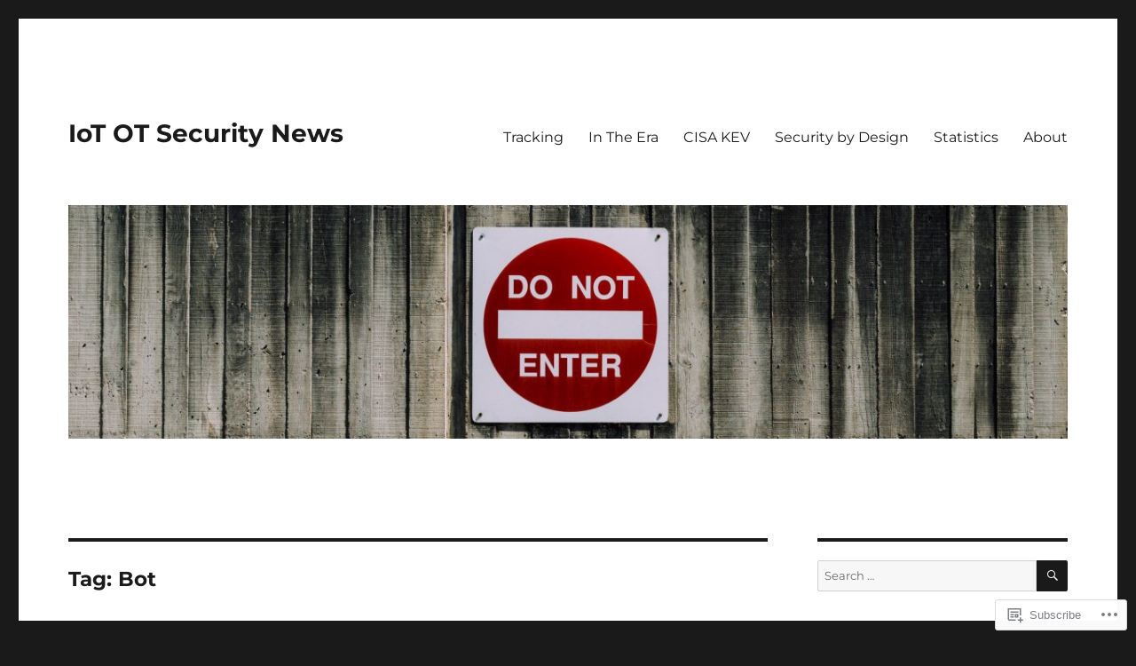

--- FILE ---
content_type: text/html; charset=UTF-8
request_url: https://iototsecnews.jp/tag/bot/
body_size: 26253
content:
<!DOCTYPE html>
<html lang="en" class="no-js">
<head>
	<meta charset="UTF-8">
	<meta name="viewport" content="width=device-width, initial-scale=1">
	<link rel="profile" href="https://gmpg.org/xfn/11">
		<script>(function(html){html.className = html.className.replace(/\bno-js\b/,'js')})(document.documentElement);</script>
<title>Bot &#8211; IoT OT Security News</title>
<meta name='robots' content='max-image-preview:large' />

<!-- Async WordPress.com Remote Login -->
<script id="wpcom_remote_login_js">
var wpcom_remote_login_extra_auth = '';
function wpcom_remote_login_remove_dom_node_id( element_id ) {
	var dom_node = document.getElementById( element_id );
	if ( dom_node ) { dom_node.parentNode.removeChild( dom_node ); }
}
function wpcom_remote_login_remove_dom_node_classes( class_name ) {
	var dom_nodes = document.querySelectorAll( '.' + class_name );
	for ( var i = 0; i < dom_nodes.length; i++ ) {
		dom_nodes[ i ].parentNode.removeChild( dom_nodes[ i ] );
	}
}
function wpcom_remote_login_final_cleanup() {
	wpcom_remote_login_remove_dom_node_classes( "wpcom_remote_login_msg" );
	wpcom_remote_login_remove_dom_node_id( "wpcom_remote_login_key" );
	wpcom_remote_login_remove_dom_node_id( "wpcom_remote_login_validate" );
	wpcom_remote_login_remove_dom_node_id( "wpcom_remote_login_js" );
	wpcom_remote_login_remove_dom_node_id( "wpcom_request_access_iframe" );
	wpcom_remote_login_remove_dom_node_id( "wpcom_request_access_styles" );
}

// Watch for messages back from the remote login
window.addEventListener( "message", function( e ) {
	if ( e.origin === "https://r-login.wordpress.com" ) {
		var data = {};
		try {
			data = JSON.parse( e.data );
		} catch( e ) {
			wpcom_remote_login_final_cleanup();
			return;
		}

		if ( data.msg === 'LOGIN' ) {
			// Clean up the login check iframe
			wpcom_remote_login_remove_dom_node_id( "wpcom_remote_login_key" );

			var id_regex = new RegExp( /^[0-9]+$/ );
			var token_regex = new RegExp( /^.*|.*|.*$/ );
			if (
				token_regex.test( data.token )
				&& id_regex.test( data.wpcomid )
			) {
				// We have everything we need to ask for a login
				var script = document.createElement( "script" );
				script.setAttribute( "id", "wpcom_remote_login_validate" );
				script.src = '/remote-login.php?wpcom_remote_login=validate'
					+ '&wpcomid=' + data.wpcomid
					+ '&token=' + encodeURIComponent( data.token )
					+ '&host=' + window.location.protocol
					+ '//' + window.location.hostname
					+ '&postid=85195'
					+ '&is_singular=';
				document.body.appendChild( script );
			}

			return;
		}

		// Safari ITP, not logged in, so redirect
		if ( data.msg === 'LOGIN-REDIRECT' ) {
			window.location = 'https://wordpress.com/log-in?redirect_to=' + window.location.href;
			return;
		}

		// Safari ITP, storage access failed, remove the request
		if ( data.msg === 'LOGIN-REMOVE' ) {
			var css_zap = 'html { -webkit-transition: margin-top 1s; transition: margin-top 1s; } /* 9001 */ html { margin-top: 0 !important; } * html body { margin-top: 0 !important; } @media screen and ( max-width: 782px ) { html { margin-top: 0 !important; } * html body { margin-top: 0 !important; } }';
			var style_zap = document.createElement( 'style' );
			style_zap.type = 'text/css';
			style_zap.appendChild( document.createTextNode( css_zap ) );
			document.body.appendChild( style_zap );

			var e = document.getElementById( 'wpcom_request_access_iframe' );
			e.parentNode.removeChild( e );

			document.cookie = 'wordpress_com_login_access=denied; path=/; max-age=31536000';

			return;
		}

		// Safari ITP
		if ( data.msg === 'REQUEST_ACCESS' ) {
			console.log( 'request access: safari' );

			// Check ITP iframe enable/disable knob
			if ( wpcom_remote_login_extra_auth !== 'safari_itp_iframe' ) {
				return;
			}

			// If we are in a "private window" there is no ITP.
			var private_window = false;
			try {
				var opendb = window.openDatabase( null, null, null, null );
			} catch( e ) {
				private_window = true;
			}

			if ( private_window ) {
				console.log( 'private window' );
				return;
			}

			var iframe = document.createElement( 'iframe' );
			iframe.id = 'wpcom_request_access_iframe';
			iframe.setAttribute( 'scrolling', 'no' );
			iframe.setAttribute( 'sandbox', 'allow-storage-access-by-user-activation allow-scripts allow-same-origin allow-top-navigation-by-user-activation' );
			iframe.src = 'https://r-login.wordpress.com/remote-login.php?wpcom_remote_login=request_access&origin=' + encodeURIComponent( data.origin ) + '&wpcomid=' + encodeURIComponent( data.wpcomid );

			var css = 'html { -webkit-transition: margin-top 1s; transition: margin-top 1s; } /* 9001 */ html { margin-top: 46px !important; } * html body { margin-top: 46px !important; } @media screen and ( max-width: 660px ) { html { margin-top: 71px !important; } * html body { margin-top: 71px !important; } #wpcom_request_access_iframe { display: block; height: 71px !important; } } #wpcom_request_access_iframe { border: 0px; height: 46px; position: fixed; top: 0; left: 0; width: 100%; min-width: 100%; z-index: 99999; background: #23282d; } ';

			var style = document.createElement( 'style' );
			style.type = 'text/css';
			style.id = 'wpcom_request_access_styles';
			style.appendChild( document.createTextNode( css ) );
			document.body.appendChild( style );

			document.body.appendChild( iframe );
		}

		if ( data.msg === 'DONE' ) {
			wpcom_remote_login_final_cleanup();
		}
	}
}, false );

// Inject the remote login iframe after the page has had a chance to load
// more critical resources
window.addEventListener( "DOMContentLoaded", function( e ) {
	var iframe = document.createElement( "iframe" );
	iframe.style.display = "none";
	iframe.setAttribute( "scrolling", "no" );
	iframe.setAttribute( "id", "wpcom_remote_login_key" );
	iframe.src = "https://r-login.wordpress.com/remote-login.php"
		+ "?wpcom_remote_login=key"
		+ "&origin=aHR0cHM6Ly9pb3RvdHNlY25ld3MuanA%3D"
		+ "&wpcomid=192060851"
		+ "&time=" + Math.floor( Date.now() / 1000 );
	document.body.appendChild( iframe );
}, false );
</script>
<link rel='dns-prefetch' href='//s0.wp.com' />
<link rel="alternate" type="application/rss+xml" title="IoT OT Security News &raquo; Feed" href="https://iototsecnews.jp/feed/" />
<link rel="alternate" type="application/rss+xml" title="IoT OT Security News &raquo; Comments Feed" href="https://iototsecnews.jp/comments/feed/" />
<link rel="alternate" type="application/rss+xml" title="IoT OT Security News &raquo; Bot Tag Feed" href="https://iototsecnews.jp/tag/bot/feed/" />
	<script type="text/javascript">
		/* <![CDATA[ */
		function addLoadEvent(func) {
			var oldonload = window.onload;
			if (typeof window.onload != 'function') {
				window.onload = func;
			} else {
				window.onload = function () {
					oldonload();
					func();
				}
			}
		}
		/* ]]> */
	</script>
	<link crossorigin='anonymous' rel='stylesheet' id='all-css-0-1' href='/wp-content/mu-plugins/jetpack-plugin/moon/modules/theme-tools/compat/twentysixteen.css?m=1753284714i&cssminify=yes' type='text/css' media='all' />
<style id='wp-emoji-styles-inline-css'>

	img.wp-smiley, img.emoji {
		display: inline !important;
		border: none !important;
		box-shadow: none !important;
		height: 1em !important;
		width: 1em !important;
		margin: 0 0.07em !important;
		vertical-align: -0.1em !important;
		background: none !important;
		padding: 0 !important;
	}
/*# sourceURL=wp-emoji-styles-inline-css */
</style>
<link crossorigin='anonymous' rel='stylesheet' id='all-css-2-1' href='/wp-content/plugins/gutenberg-core/v22.4.0/build/styles/block-library/style.min.css?m=1768935615i&cssminify=yes' type='text/css' media='all' />
<style id='wp-block-library-inline-css'>
.has-text-align-justify {
	text-align:justify;
}
.has-text-align-justify{text-align:justify;}

/*# sourceURL=wp-block-library-inline-css */
</style><style id='wp-block-social-links-inline-css'>
.wp-block-social-links{background:none;box-sizing:border-box;margin-left:0;padding-left:0;padding-right:0;text-indent:0}.wp-block-social-links .wp-social-link a,.wp-block-social-links .wp-social-link a:hover{border-bottom:0;box-shadow:none;text-decoration:none}.wp-block-social-links .wp-social-link svg{height:1em;width:1em}.wp-block-social-links .wp-social-link span:not(.screen-reader-text){font-size:.65em;margin-left:.5em;margin-right:.5em}.wp-block-social-links.has-small-icon-size{font-size:16px}.wp-block-social-links,.wp-block-social-links.has-normal-icon-size{font-size:24px}.wp-block-social-links.has-large-icon-size{font-size:36px}.wp-block-social-links.has-huge-icon-size{font-size:48px}.wp-block-social-links.aligncenter{display:flex;justify-content:center}.wp-block-social-links.alignright{justify-content:flex-end}.wp-block-social-link{border-radius:9999px;display:block}@media not (prefers-reduced-motion){.wp-block-social-link{transition:transform .1s ease}}.wp-block-social-link{height:auto}.wp-block-social-link a{align-items:center;display:flex;line-height:0}.wp-block-social-link:hover{transform:scale(1.1)}.wp-block-social-links .wp-block-social-link.wp-social-link{display:inline-block;margin:0;padding:0}.wp-block-social-links .wp-block-social-link.wp-social-link .wp-block-social-link-anchor,.wp-block-social-links .wp-block-social-link.wp-social-link .wp-block-social-link-anchor svg,.wp-block-social-links .wp-block-social-link.wp-social-link .wp-block-social-link-anchor:active,.wp-block-social-links .wp-block-social-link.wp-social-link .wp-block-social-link-anchor:hover,.wp-block-social-links .wp-block-social-link.wp-social-link .wp-block-social-link-anchor:visited{fill:currentColor;color:currentColor}:where(.wp-block-social-links:not(.is-style-logos-only)) .wp-social-link{background-color:#f0f0f0;color:#444}:where(.wp-block-social-links:not(.is-style-logos-only)) .wp-social-link-amazon{background-color:#f90;color:#fff}:where(.wp-block-social-links:not(.is-style-logos-only)) .wp-social-link-bandcamp{background-color:#1ea0c3;color:#fff}:where(.wp-block-social-links:not(.is-style-logos-only)) .wp-social-link-behance{background-color:#0757fe;color:#fff}:where(.wp-block-social-links:not(.is-style-logos-only)) .wp-social-link-bluesky{background-color:#0a7aff;color:#fff}:where(.wp-block-social-links:not(.is-style-logos-only)) .wp-social-link-codepen{background-color:#1e1f26;color:#fff}:where(.wp-block-social-links:not(.is-style-logos-only)) .wp-social-link-deviantart{background-color:#02e49b;color:#fff}:where(.wp-block-social-links:not(.is-style-logos-only)) .wp-social-link-discord{background-color:#5865f2;color:#fff}:where(.wp-block-social-links:not(.is-style-logos-only)) .wp-social-link-dribbble{background-color:#e94c89;color:#fff}:where(.wp-block-social-links:not(.is-style-logos-only)) .wp-social-link-dropbox{background-color:#4280ff;color:#fff}:where(.wp-block-social-links:not(.is-style-logos-only)) .wp-social-link-etsy{background-color:#f45800;color:#fff}:where(.wp-block-social-links:not(.is-style-logos-only)) .wp-social-link-facebook{background-color:#0866ff;color:#fff}:where(.wp-block-social-links:not(.is-style-logos-only)) .wp-social-link-fivehundredpx{background-color:#000;color:#fff}:where(.wp-block-social-links:not(.is-style-logos-only)) .wp-social-link-flickr{background-color:#0461dd;color:#fff}:where(.wp-block-social-links:not(.is-style-logos-only)) .wp-social-link-foursquare{background-color:#e65678;color:#fff}:where(.wp-block-social-links:not(.is-style-logos-only)) .wp-social-link-github{background-color:#24292d;color:#fff}:where(.wp-block-social-links:not(.is-style-logos-only)) .wp-social-link-goodreads{background-color:#eceadd;color:#382110}:where(.wp-block-social-links:not(.is-style-logos-only)) .wp-social-link-google{background-color:#ea4434;color:#fff}:where(.wp-block-social-links:not(.is-style-logos-only)) .wp-social-link-gravatar{background-color:#1d4fc4;color:#fff}:where(.wp-block-social-links:not(.is-style-logos-only)) .wp-social-link-instagram{background-color:#f00075;color:#fff}:where(.wp-block-social-links:not(.is-style-logos-only)) .wp-social-link-lastfm{background-color:#e21b24;color:#fff}:where(.wp-block-social-links:not(.is-style-logos-only)) .wp-social-link-linkedin{background-color:#0d66c2;color:#fff}:where(.wp-block-social-links:not(.is-style-logos-only)) .wp-social-link-mastodon{background-color:#3288d4;color:#fff}:where(.wp-block-social-links:not(.is-style-logos-only)) .wp-social-link-medium{background-color:#000;color:#fff}:where(.wp-block-social-links:not(.is-style-logos-only)) .wp-social-link-meetup{background-color:#f6405f;color:#fff}:where(.wp-block-social-links:not(.is-style-logos-only)) .wp-social-link-patreon{background-color:#000;color:#fff}:where(.wp-block-social-links:not(.is-style-logos-only)) .wp-social-link-pinterest{background-color:#e60122;color:#fff}:where(.wp-block-social-links:not(.is-style-logos-only)) .wp-social-link-pocket{background-color:#ef4155;color:#fff}:where(.wp-block-social-links:not(.is-style-logos-only)) .wp-social-link-reddit{background-color:#ff4500;color:#fff}:where(.wp-block-social-links:not(.is-style-logos-only)) .wp-social-link-skype{background-color:#0478d7;color:#fff}:where(.wp-block-social-links:not(.is-style-logos-only)) .wp-social-link-snapchat{stroke:#000;background-color:#fefc00;color:#fff}:where(.wp-block-social-links:not(.is-style-logos-only)) .wp-social-link-soundcloud{background-color:#ff5600;color:#fff}:where(.wp-block-social-links:not(.is-style-logos-only)) .wp-social-link-spotify{background-color:#1bd760;color:#fff}:where(.wp-block-social-links:not(.is-style-logos-only)) .wp-social-link-telegram{background-color:#2aabee;color:#fff}:where(.wp-block-social-links:not(.is-style-logos-only)) .wp-social-link-threads{background-color:#000;color:#fff}:where(.wp-block-social-links:not(.is-style-logos-only)) .wp-social-link-tiktok{background-color:#000;color:#fff}:where(.wp-block-social-links:not(.is-style-logos-only)) .wp-social-link-tumblr{background-color:#011835;color:#fff}:where(.wp-block-social-links:not(.is-style-logos-only)) .wp-social-link-twitch{background-color:#6440a4;color:#fff}:where(.wp-block-social-links:not(.is-style-logos-only)) .wp-social-link-twitter{background-color:#1da1f2;color:#fff}:where(.wp-block-social-links:not(.is-style-logos-only)) .wp-social-link-vimeo{background-color:#1eb7ea;color:#fff}:where(.wp-block-social-links:not(.is-style-logos-only)) .wp-social-link-vk{background-color:#4680c2;color:#fff}:where(.wp-block-social-links:not(.is-style-logos-only)) .wp-social-link-wordpress{background-color:#3499cd;color:#fff}:where(.wp-block-social-links:not(.is-style-logos-only)) .wp-social-link-whatsapp{background-color:#25d366;color:#fff}:where(.wp-block-social-links:not(.is-style-logos-only)) .wp-social-link-x{background-color:#000;color:#fff}:where(.wp-block-social-links:not(.is-style-logos-only)) .wp-social-link-yelp{background-color:#d32422;color:#fff}:where(.wp-block-social-links:not(.is-style-logos-only)) .wp-social-link-youtube{background-color:red;color:#fff}:where(.wp-block-social-links.is-style-logos-only) .wp-social-link{background:none}:where(.wp-block-social-links.is-style-logos-only) .wp-social-link svg{height:1.25em;width:1.25em}:where(.wp-block-social-links.is-style-logos-only) .wp-social-link-amazon{color:#f90}:where(.wp-block-social-links.is-style-logos-only) .wp-social-link-bandcamp{color:#1ea0c3}:where(.wp-block-social-links.is-style-logos-only) .wp-social-link-behance{color:#0757fe}:where(.wp-block-social-links.is-style-logos-only) .wp-social-link-bluesky{color:#0a7aff}:where(.wp-block-social-links.is-style-logos-only) .wp-social-link-codepen{color:#1e1f26}:where(.wp-block-social-links.is-style-logos-only) .wp-social-link-deviantart{color:#02e49b}:where(.wp-block-social-links.is-style-logos-only) .wp-social-link-discord{color:#5865f2}:where(.wp-block-social-links.is-style-logos-only) .wp-social-link-dribbble{color:#e94c89}:where(.wp-block-social-links.is-style-logos-only) .wp-social-link-dropbox{color:#4280ff}:where(.wp-block-social-links.is-style-logos-only) .wp-social-link-etsy{color:#f45800}:where(.wp-block-social-links.is-style-logos-only) .wp-social-link-facebook{color:#0866ff}:where(.wp-block-social-links.is-style-logos-only) .wp-social-link-fivehundredpx{color:#000}:where(.wp-block-social-links.is-style-logos-only) .wp-social-link-flickr{color:#0461dd}:where(.wp-block-social-links.is-style-logos-only) .wp-social-link-foursquare{color:#e65678}:where(.wp-block-social-links.is-style-logos-only) .wp-social-link-github{color:#24292d}:where(.wp-block-social-links.is-style-logos-only) .wp-social-link-goodreads{color:#382110}:where(.wp-block-social-links.is-style-logos-only) .wp-social-link-google{color:#ea4434}:where(.wp-block-social-links.is-style-logos-only) .wp-social-link-gravatar{color:#1d4fc4}:where(.wp-block-social-links.is-style-logos-only) .wp-social-link-instagram{color:#f00075}:where(.wp-block-social-links.is-style-logos-only) .wp-social-link-lastfm{color:#e21b24}:where(.wp-block-social-links.is-style-logos-only) .wp-social-link-linkedin{color:#0d66c2}:where(.wp-block-social-links.is-style-logos-only) .wp-social-link-mastodon{color:#3288d4}:where(.wp-block-social-links.is-style-logos-only) .wp-social-link-medium{color:#000}:where(.wp-block-social-links.is-style-logos-only) .wp-social-link-meetup{color:#f6405f}:where(.wp-block-social-links.is-style-logos-only) .wp-social-link-patreon{color:#000}:where(.wp-block-social-links.is-style-logos-only) .wp-social-link-pinterest{color:#e60122}:where(.wp-block-social-links.is-style-logos-only) .wp-social-link-pocket{color:#ef4155}:where(.wp-block-social-links.is-style-logos-only) .wp-social-link-reddit{color:#ff4500}:where(.wp-block-social-links.is-style-logos-only) .wp-social-link-skype{color:#0478d7}:where(.wp-block-social-links.is-style-logos-only) .wp-social-link-snapchat{stroke:#000;color:#fff}:where(.wp-block-social-links.is-style-logos-only) .wp-social-link-soundcloud{color:#ff5600}:where(.wp-block-social-links.is-style-logos-only) .wp-social-link-spotify{color:#1bd760}:where(.wp-block-social-links.is-style-logos-only) .wp-social-link-telegram{color:#2aabee}:where(.wp-block-social-links.is-style-logos-only) .wp-social-link-threads{color:#000}:where(.wp-block-social-links.is-style-logos-only) .wp-social-link-tiktok{color:#000}:where(.wp-block-social-links.is-style-logos-only) .wp-social-link-tumblr{color:#011835}:where(.wp-block-social-links.is-style-logos-only) .wp-social-link-twitch{color:#6440a4}:where(.wp-block-social-links.is-style-logos-only) .wp-social-link-twitter{color:#1da1f2}:where(.wp-block-social-links.is-style-logos-only) .wp-social-link-vimeo{color:#1eb7ea}:where(.wp-block-social-links.is-style-logos-only) .wp-social-link-vk{color:#4680c2}:where(.wp-block-social-links.is-style-logos-only) .wp-social-link-whatsapp{color:#25d366}:where(.wp-block-social-links.is-style-logos-only) .wp-social-link-wordpress{color:#3499cd}:where(.wp-block-social-links.is-style-logos-only) .wp-social-link-x{color:#000}:where(.wp-block-social-links.is-style-logos-only) .wp-social-link-yelp{color:#d32422}:where(.wp-block-social-links.is-style-logos-only) .wp-social-link-youtube{color:red}.wp-block-social-links.is-style-pill-shape .wp-social-link{width:auto}:root :where(.wp-block-social-links .wp-social-link a){padding:.25em}:root :where(.wp-block-social-links.is-style-logos-only .wp-social-link a){padding:0}:root :where(.wp-block-social-links.is-style-pill-shape .wp-social-link a){padding-left:.6666666667em;padding-right:.6666666667em}.wp-block-social-links:not(.has-icon-color):not(.has-icon-background-color) .wp-social-link-snapchat .wp-block-social-link-label{color:#000}
/*# sourceURL=https://s0.wp.com/wp-content/plugins/gutenberg-core/v22.4.0/build/styles/block-library/social-links/style.min.css */
</style>
<style id='wp-block-paragraph-inline-css'>
.is-small-text{font-size:.875em}.is-regular-text{font-size:1em}.is-large-text{font-size:2.25em}.is-larger-text{font-size:3em}.has-drop-cap:not(:focus):first-letter{float:left;font-size:8.4em;font-style:normal;font-weight:100;line-height:.68;margin:.05em .1em 0 0;text-transform:uppercase}body.rtl .has-drop-cap:not(:focus):first-letter{float:none;margin-left:.1em}p.has-drop-cap.has-background{overflow:hidden}:root :where(p.has-background){padding:1.25em 2.375em}:where(p.has-text-color:not(.has-link-color)) a{color:inherit}p.has-text-align-left[style*="writing-mode:vertical-lr"],p.has-text-align-right[style*="writing-mode:vertical-rl"]{rotate:180deg}
/*# sourceURL=https://s0.wp.com/wp-content/plugins/gutenberg-core/v22.4.0/build/styles/block-library/paragraph/style.min.css */
</style>
<style id='global-styles-inline-css'>
:root{--wp--preset--aspect-ratio--square: 1;--wp--preset--aspect-ratio--4-3: 4/3;--wp--preset--aspect-ratio--3-4: 3/4;--wp--preset--aspect-ratio--3-2: 3/2;--wp--preset--aspect-ratio--2-3: 2/3;--wp--preset--aspect-ratio--16-9: 16/9;--wp--preset--aspect-ratio--9-16: 9/16;--wp--preset--color--black: #000000;--wp--preset--color--cyan-bluish-gray: #abb8c3;--wp--preset--color--white: #fff;--wp--preset--color--pale-pink: #f78da7;--wp--preset--color--vivid-red: #cf2e2e;--wp--preset--color--luminous-vivid-orange: #ff6900;--wp--preset--color--luminous-vivid-amber: #fcb900;--wp--preset--color--light-green-cyan: #7bdcb5;--wp--preset--color--vivid-green-cyan: #00d084;--wp--preset--color--pale-cyan-blue: #8ed1fc;--wp--preset--color--vivid-cyan-blue: #0693e3;--wp--preset--color--vivid-purple: #9b51e0;--wp--preset--color--dark-gray: #1a1a1a;--wp--preset--color--medium-gray: #686868;--wp--preset--color--light-gray: #e5e5e5;--wp--preset--color--blue-gray: #4d545c;--wp--preset--color--bright-blue: #007acc;--wp--preset--color--light-blue: #9adffd;--wp--preset--color--dark-brown: #402b30;--wp--preset--color--medium-brown: #774e24;--wp--preset--color--dark-red: #640c1f;--wp--preset--color--bright-red: #ff675f;--wp--preset--color--yellow: #ffef8e;--wp--preset--gradient--vivid-cyan-blue-to-vivid-purple: linear-gradient(135deg,rgb(6,147,227) 0%,rgb(155,81,224) 100%);--wp--preset--gradient--light-green-cyan-to-vivid-green-cyan: linear-gradient(135deg,rgb(122,220,180) 0%,rgb(0,208,130) 100%);--wp--preset--gradient--luminous-vivid-amber-to-luminous-vivid-orange: linear-gradient(135deg,rgb(252,185,0) 0%,rgb(255,105,0) 100%);--wp--preset--gradient--luminous-vivid-orange-to-vivid-red: linear-gradient(135deg,rgb(255,105,0) 0%,rgb(207,46,46) 100%);--wp--preset--gradient--very-light-gray-to-cyan-bluish-gray: linear-gradient(135deg,rgb(238,238,238) 0%,rgb(169,184,195) 100%);--wp--preset--gradient--cool-to-warm-spectrum: linear-gradient(135deg,rgb(74,234,220) 0%,rgb(151,120,209) 20%,rgb(207,42,186) 40%,rgb(238,44,130) 60%,rgb(251,105,98) 80%,rgb(254,248,76) 100%);--wp--preset--gradient--blush-light-purple: linear-gradient(135deg,rgb(255,206,236) 0%,rgb(152,150,240) 100%);--wp--preset--gradient--blush-bordeaux: linear-gradient(135deg,rgb(254,205,165) 0%,rgb(254,45,45) 50%,rgb(107,0,62) 100%);--wp--preset--gradient--luminous-dusk: linear-gradient(135deg,rgb(255,203,112) 0%,rgb(199,81,192) 50%,rgb(65,88,208) 100%);--wp--preset--gradient--pale-ocean: linear-gradient(135deg,rgb(255,245,203) 0%,rgb(182,227,212) 50%,rgb(51,167,181) 100%);--wp--preset--gradient--electric-grass: linear-gradient(135deg,rgb(202,248,128) 0%,rgb(113,206,126) 100%);--wp--preset--gradient--midnight: linear-gradient(135deg,rgb(2,3,129) 0%,rgb(40,116,252) 100%);--wp--preset--font-size--small: 13px;--wp--preset--font-size--medium: 20px;--wp--preset--font-size--large: 36px;--wp--preset--font-size--x-large: 42px;--wp--preset--font-family--albert-sans: 'Albert Sans', sans-serif;--wp--preset--font-family--alegreya: Alegreya, serif;--wp--preset--font-family--arvo: Arvo, serif;--wp--preset--font-family--bodoni-moda: 'Bodoni Moda', serif;--wp--preset--font-family--bricolage-grotesque: 'Bricolage Grotesque', sans-serif;--wp--preset--font-family--cabin: Cabin, sans-serif;--wp--preset--font-family--chivo: Chivo, sans-serif;--wp--preset--font-family--commissioner: Commissioner, sans-serif;--wp--preset--font-family--cormorant: Cormorant, serif;--wp--preset--font-family--courier-prime: 'Courier Prime', monospace;--wp--preset--font-family--crimson-pro: 'Crimson Pro', serif;--wp--preset--font-family--dm-mono: 'DM Mono', monospace;--wp--preset--font-family--dm-sans: 'DM Sans', sans-serif;--wp--preset--font-family--dm-serif-display: 'DM Serif Display', serif;--wp--preset--font-family--domine: Domine, serif;--wp--preset--font-family--eb-garamond: 'EB Garamond', serif;--wp--preset--font-family--epilogue: Epilogue, sans-serif;--wp--preset--font-family--fahkwang: Fahkwang, sans-serif;--wp--preset--font-family--figtree: Figtree, sans-serif;--wp--preset--font-family--fira-sans: 'Fira Sans', sans-serif;--wp--preset--font-family--fjalla-one: 'Fjalla One', sans-serif;--wp--preset--font-family--fraunces: Fraunces, serif;--wp--preset--font-family--gabarito: Gabarito, system-ui;--wp--preset--font-family--ibm-plex-mono: 'IBM Plex Mono', monospace;--wp--preset--font-family--ibm-plex-sans: 'IBM Plex Sans', sans-serif;--wp--preset--font-family--ibarra-real-nova: 'Ibarra Real Nova', serif;--wp--preset--font-family--instrument-serif: 'Instrument Serif', serif;--wp--preset--font-family--inter: Inter, sans-serif;--wp--preset--font-family--josefin-sans: 'Josefin Sans', sans-serif;--wp--preset--font-family--jost: Jost, sans-serif;--wp--preset--font-family--libre-baskerville: 'Libre Baskerville', serif;--wp--preset--font-family--libre-franklin: 'Libre Franklin', sans-serif;--wp--preset--font-family--literata: Literata, serif;--wp--preset--font-family--lora: Lora, serif;--wp--preset--font-family--merriweather: Merriweather, serif;--wp--preset--font-family--montserrat: Montserrat, sans-serif;--wp--preset--font-family--newsreader: Newsreader, serif;--wp--preset--font-family--noto-sans-mono: 'Noto Sans Mono', sans-serif;--wp--preset--font-family--nunito: Nunito, sans-serif;--wp--preset--font-family--open-sans: 'Open Sans', sans-serif;--wp--preset--font-family--overpass: Overpass, sans-serif;--wp--preset--font-family--pt-serif: 'PT Serif', serif;--wp--preset--font-family--petrona: Petrona, serif;--wp--preset--font-family--piazzolla: Piazzolla, serif;--wp--preset--font-family--playfair-display: 'Playfair Display', serif;--wp--preset--font-family--plus-jakarta-sans: 'Plus Jakarta Sans', sans-serif;--wp--preset--font-family--poppins: Poppins, sans-serif;--wp--preset--font-family--raleway: Raleway, sans-serif;--wp--preset--font-family--roboto: Roboto, sans-serif;--wp--preset--font-family--roboto-slab: 'Roboto Slab', serif;--wp--preset--font-family--rubik: Rubik, sans-serif;--wp--preset--font-family--rufina: Rufina, serif;--wp--preset--font-family--sora: Sora, sans-serif;--wp--preset--font-family--source-sans-3: 'Source Sans 3', sans-serif;--wp--preset--font-family--source-serif-4: 'Source Serif 4', serif;--wp--preset--font-family--space-mono: 'Space Mono', monospace;--wp--preset--font-family--syne: Syne, sans-serif;--wp--preset--font-family--texturina: Texturina, serif;--wp--preset--font-family--urbanist: Urbanist, sans-serif;--wp--preset--font-family--work-sans: 'Work Sans', sans-serif;--wp--preset--spacing--20: 0.44rem;--wp--preset--spacing--30: 0.67rem;--wp--preset--spacing--40: 1rem;--wp--preset--spacing--50: 1.5rem;--wp--preset--spacing--60: 2.25rem;--wp--preset--spacing--70: 3.38rem;--wp--preset--spacing--80: 5.06rem;--wp--preset--shadow--natural: 6px 6px 9px rgba(0, 0, 0, 0.2);--wp--preset--shadow--deep: 12px 12px 50px rgba(0, 0, 0, 0.4);--wp--preset--shadow--sharp: 6px 6px 0px rgba(0, 0, 0, 0.2);--wp--preset--shadow--outlined: 6px 6px 0px -3px rgb(255, 255, 255), 6px 6px rgb(0, 0, 0);--wp--preset--shadow--crisp: 6px 6px 0px rgb(0, 0, 0);}:where(body) { margin: 0; }:where(.is-layout-flex){gap: 0.5em;}:where(.is-layout-grid){gap: 0.5em;}body .is-layout-flex{display: flex;}.is-layout-flex{flex-wrap: wrap;align-items: center;}.is-layout-flex > :is(*, div){margin: 0;}body .is-layout-grid{display: grid;}.is-layout-grid > :is(*, div){margin: 0;}body{padding-top: 0px;padding-right: 0px;padding-bottom: 0px;padding-left: 0px;}:root :where(.wp-element-button, .wp-block-button__link){background-color: #32373c;border-width: 0;color: #fff;font-family: inherit;font-size: inherit;font-style: inherit;font-weight: inherit;letter-spacing: inherit;line-height: inherit;padding-top: calc(0.667em + 2px);padding-right: calc(1.333em + 2px);padding-bottom: calc(0.667em + 2px);padding-left: calc(1.333em + 2px);text-decoration: none;text-transform: inherit;}.has-black-color{color: var(--wp--preset--color--black) !important;}.has-cyan-bluish-gray-color{color: var(--wp--preset--color--cyan-bluish-gray) !important;}.has-white-color{color: var(--wp--preset--color--white) !important;}.has-pale-pink-color{color: var(--wp--preset--color--pale-pink) !important;}.has-vivid-red-color{color: var(--wp--preset--color--vivid-red) !important;}.has-luminous-vivid-orange-color{color: var(--wp--preset--color--luminous-vivid-orange) !important;}.has-luminous-vivid-amber-color{color: var(--wp--preset--color--luminous-vivid-amber) !important;}.has-light-green-cyan-color{color: var(--wp--preset--color--light-green-cyan) !important;}.has-vivid-green-cyan-color{color: var(--wp--preset--color--vivid-green-cyan) !important;}.has-pale-cyan-blue-color{color: var(--wp--preset--color--pale-cyan-blue) !important;}.has-vivid-cyan-blue-color{color: var(--wp--preset--color--vivid-cyan-blue) !important;}.has-vivid-purple-color{color: var(--wp--preset--color--vivid-purple) !important;}.has-dark-gray-color{color: var(--wp--preset--color--dark-gray) !important;}.has-medium-gray-color{color: var(--wp--preset--color--medium-gray) !important;}.has-light-gray-color{color: var(--wp--preset--color--light-gray) !important;}.has-blue-gray-color{color: var(--wp--preset--color--blue-gray) !important;}.has-bright-blue-color{color: var(--wp--preset--color--bright-blue) !important;}.has-light-blue-color{color: var(--wp--preset--color--light-blue) !important;}.has-dark-brown-color{color: var(--wp--preset--color--dark-brown) !important;}.has-medium-brown-color{color: var(--wp--preset--color--medium-brown) !important;}.has-dark-red-color{color: var(--wp--preset--color--dark-red) !important;}.has-bright-red-color{color: var(--wp--preset--color--bright-red) !important;}.has-yellow-color{color: var(--wp--preset--color--yellow) !important;}.has-black-background-color{background-color: var(--wp--preset--color--black) !important;}.has-cyan-bluish-gray-background-color{background-color: var(--wp--preset--color--cyan-bluish-gray) !important;}.has-white-background-color{background-color: var(--wp--preset--color--white) !important;}.has-pale-pink-background-color{background-color: var(--wp--preset--color--pale-pink) !important;}.has-vivid-red-background-color{background-color: var(--wp--preset--color--vivid-red) !important;}.has-luminous-vivid-orange-background-color{background-color: var(--wp--preset--color--luminous-vivid-orange) !important;}.has-luminous-vivid-amber-background-color{background-color: var(--wp--preset--color--luminous-vivid-amber) !important;}.has-light-green-cyan-background-color{background-color: var(--wp--preset--color--light-green-cyan) !important;}.has-vivid-green-cyan-background-color{background-color: var(--wp--preset--color--vivid-green-cyan) !important;}.has-pale-cyan-blue-background-color{background-color: var(--wp--preset--color--pale-cyan-blue) !important;}.has-vivid-cyan-blue-background-color{background-color: var(--wp--preset--color--vivid-cyan-blue) !important;}.has-vivid-purple-background-color{background-color: var(--wp--preset--color--vivid-purple) !important;}.has-dark-gray-background-color{background-color: var(--wp--preset--color--dark-gray) !important;}.has-medium-gray-background-color{background-color: var(--wp--preset--color--medium-gray) !important;}.has-light-gray-background-color{background-color: var(--wp--preset--color--light-gray) !important;}.has-blue-gray-background-color{background-color: var(--wp--preset--color--blue-gray) !important;}.has-bright-blue-background-color{background-color: var(--wp--preset--color--bright-blue) !important;}.has-light-blue-background-color{background-color: var(--wp--preset--color--light-blue) !important;}.has-dark-brown-background-color{background-color: var(--wp--preset--color--dark-brown) !important;}.has-medium-brown-background-color{background-color: var(--wp--preset--color--medium-brown) !important;}.has-dark-red-background-color{background-color: var(--wp--preset--color--dark-red) !important;}.has-bright-red-background-color{background-color: var(--wp--preset--color--bright-red) !important;}.has-yellow-background-color{background-color: var(--wp--preset--color--yellow) !important;}.has-black-border-color{border-color: var(--wp--preset--color--black) !important;}.has-cyan-bluish-gray-border-color{border-color: var(--wp--preset--color--cyan-bluish-gray) !important;}.has-white-border-color{border-color: var(--wp--preset--color--white) !important;}.has-pale-pink-border-color{border-color: var(--wp--preset--color--pale-pink) !important;}.has-vivid-red-border-color{border-color: var(--wp--preset--color--vivid-red) !important;}.has-luminous-vivid-orange-border-color{border-color: var(--wp--preset--color--luminous-vivid-orange) !important;}.has-luminous-vivid-amber-border-color{border-color: var(--wp--preset--color--luminous-vivid-amber) !important;}.has-light-green-cyan-border-color{border-color: var(--wp--preset--color--light-green-cyan) !important;}.has-vivid-green-cyan-border-color{border-color: var(--wp--preset--color--vivid-green-cyan) !important;}.has-pale-cyan-blue-border-color{border-color: var(--wp--preset--color--pale-cyan-blue) !important;}.has-vivid-cyan-blue-border-color{border-color: var(--wp--preset--color--vivid-cyan-blue) !important;}.has-vivid-purple-border-color{border-color: var(--wp--preset--color--vivid-purple) !important;}.has-dark-gray-border-color{border-color: var(--wp--preset--color--dark-gray) !important;}.has-medium-gray-border-color{border-color: var(--wp--preset--color--medium-gray) !important;}.has-light-gray-border-color{border-color: var(--wp--preset--color--light-gray) !important;}.has-blue-gray-border-color{border-color: var(--wp--preset--color--blue-gray) !important;}.has-bright-blue-border-color{border-color: var(--wp--preset--color--bright-blue) !important;}.has-light-blue-border-color{border-color: var(--wp--preset--color--light-blue) !important;}.has-dark-brown-border-color{border-color: var(--wp--preset--color--dark-brown) !important;}.has-medium-brown-border-color{border-color: var(--wp--preset--color--medium-brown) !important;}.has-dark-red-border-color{border-color: var(--wp--preset--color--dark-red) !important;}.has-bright-red-border-color{border-color: var(--wp--preset--color--bright-red) !important;}.has-yellow-border-color{border-color: var(--wp--preset--color--yellow) !important;}.has-vivid-cyan-blue-to-vivid-purple-gradient-background{background: var(--wp--preset--gradient--vivid-cyan-blue-to-vivid-purple) !important;}.has-light-green-cyan-to-vivid-green-cyan-gradient-background{background: var(--wp--preset--gradient--light-green-cyan-to-vivid-green-cyan) !important;}.has-luminous-vivid-amber-to-luminous-vivid-orange-gradient-background{background: var(--wp--preset--gradient--luminous-vivid-amber-to-luminous-vivid-orange) !important;}.has-luminous-vivid-orange-to-vivid-red-gradient-background{background: var(--wp--preset--gradient--luminous-vivid-orange-to-vivid-red) !important;}.has-very-light-gray-to-cyan-bluish-gray-gradient-background{background: var(--wp--preset--gradient--very-light-gray-to-cyan-bluish-gray) !important;}.has-cool-to-warm-spectrum-gradient-background{background: var(--wp--preset--gradient--cool-to-warm-spectrum) !important;}.has-blush-light-purple-gradient-background{background: var(--wp--preset--gradient--blush-light-purple) !important;}.has-blush-bordeaux-gradient-background{background: var(--wp--preset--gradient--blush-bordeaux) !important;}.has-luminous-dusk-gradient-background{background: var(--wp--preset--gradient--luminous-dusk) !important;}.has-pale-ocean-gradient-background{background: var(--wp--preset--gradient--pale-ocean) !important;}.has-electric-grass-gradient-background{background: var(--wp--preset--gradient--electric-grass) !important;}.has-midnight-gradient-background{background: var(--wp--preset--gradient--midnight) !important;}.has-small-font-size{font-size: var(--wp--preset--font-size--small) !important;}.has-medium-font-size{font-size: var(--wp--preset--font-size--medium) !important;}.has-large-font-size{font-size: var(--wp--preset--font-size--large) !important;}.has-x-large-font-size{font-size: var(--wp--preset--font-size--x-large) !important;}.has-albert-sans-font-family{font-family: var(--wp--preset--font-family--albert-sans) !important;}.has-alegreya-font-family{font-family: var(--wp--preset--font-family--alegreya) !important;}.has-arvo-font-family{font-family: var(--wp--preset--font-family--arvo) !important;}.has-bodoni-moda-font-family{font-family: var(--wp--preset--font-family--bodoni-moda) !important;}.has-bricolage-grotesque-font-family{font-family: var(--wp--preset--font-family--bricolage-grotesque) !important;}.has-cabin-font-family{font-family: var(--wp--preset--font-family--cabin) !important;}.has-chivo-font-family{font-family: var(--wp--preset--font-family--chivo) !important;}.has-commissioner-font-family{font-family: var(--wp--preset--font-family--commissioner) !important;}.has-cormorant-font-family{font-family: var(--wp--preset--font-family--cormorant) !important;}.has-courier-prime-font-family{font-family: var(--wp--preset--font-family--courier-prime) !important;}.has-crimson-pro-font-family{font-family: var(--wp--preset--font-family--crimson-pro) !important;}.has-dm-mono-font-family{font-family: var(--wp--preset--font-family--dm-mono) !important;}.has-dm-sans-font-family{font-family: var(--wp--preset--font-family--dm-sans) !important;}.has-dm-serif-display-font-family{font-family: var(--wp--preset--font-family--dm-serif-display) !important;}.has-domine-font-family{font-family: var(--wp--preset--font-family--domine) !important;}.has-eb-garamond-font-family{font-family: var(--wp--preset--font-family--eb-garamond) !important;}.has-epilogue-font-family{font-family: var(--wp--preset--font-family--epilogue) !important;}.has-fahkwang-font-family{font-family: var(--wp--preset--font-family--fahkwang) !important;}.has-figtree-font-family{font-family: var(--wp--preset--font-family--figtree) !important;}.has-fira-sans-font-family{font-family: var(--wp--preset--font-family--fira-sans) !important;}.has-fjalla-one-font-family{font-family: var(--wp--preset--font-family--fjalla-one) !important;}.has-fraunces-font-family{font-family: var(--wp--preset--font-family--fraunces) !important;}.has-gabarito-font-family{font-family: var(--wp--preset--font-family--gabarito) !important;}.has-ibm-plex-mono-font-family{font-family: var(--wp--preset--font-family--ibm-plex-mono) !important;}.has-ibm-plex-sans-font-family{font-family: var(--wp--preset--font-family--ibm-plex-sans) !important;}.has-ibarra-real-nova-font-family{font-family: var(--wp--preset--font-family--ibarra-real-nova) !important;}.has-instrument-serif-font-family{font-family: var(--wp--preset--font-family--instrument-serif) !important;}.has-inter-font-family{font-family: var(--wp--preset--font-family--inter) !important;}.has-josefin-sans-font-family{font-family: var(--wp--preset--font-family--josefin-sans) !important;}.has-jost-font-family{font-family: var(--wp--preset--font-family--jost) !important;}.has-libre-baskerville-font-family{font-family: var(--wp--preset--font-family--libre-baskerville) !important;}.has-libre-franklin-font-family{font-family: var(--wp--preset--font-family--libre-franklin) !important;}.has-literata-font-family{font-family: var(--wp--preset--font-family--literata) !important;}.has-lora-font-family{font-family: var(--wp--preset--font-family--lora) !important;}.has-merriweather-font-family{font-family: var(--wp--preset--font-family--merriweather) !important;}.has-montserrat-font-family{font-family: var(--wp--preset--font-family--montserrat) !important;}.has-newsreader-font-family{font-family: var(--wp--preset--font-family--newsreader) !important;}.has-noto-sans-mono-font-family{font-family: var(--wp--preset--font-family--noto-sans-mono) !important;}.has-nunito-font-family{font-family: var(--wp--preset--font-family--nunito) !important;}.has-open-sans-font-family{font-family: var(--wp--preset--font-family--open-sans) !important;}.has-overpass-font-family{font-family: var(--wp--preset--font-family--overpass) !important;}.has-pt-serif-font-family{font-family: var(--wp--preset--font-family--pt-serif) !important;}.has-petrona-font-family{font-family: var(--wp--preset--font-family--petrona) !important;}.has-piazzolla-font-family{font-family: var(--wp--preset--font-family--piazzolla) !important;}.has-playfair-display-font-family{font-family: var(--wp--preset--font-family--playfair-display) !important;}.has-plus-jakarta-sans-font-family{font-family: var(--wp--preset--font-family--plus-jakarta-sans) !important;}.has-poppins-font-family{font-family: var(--wp--preset--font-family--poppins) !important;}.has-raleway-font-family{font-family: var(--wp--preset--font-family--raleway) !important;}.has-roboto-font-family{font-family: var(--wp--preset--font-family--roboto) !important;}.has-roboto-slab-font-family{font-family: var(--wp--preset--font-family--roboto-slab) !important;}.has-rubik-font-family{font-family: var(--wp--preset--font-family--rubik) !important;}.has-rufina-font-family{font-family: var(--wp--preset--font-family--rufina) !important;}.has-sora-font-family{font-family: var(--wp--preset--font-family--sora) !important;}.has-source-sans-3-font-family{font-family: var(--wp--preset--font-family--source-sans-3) !important;}.has-source-serif-4-font-family{font-family: var(--wp--preset--font-family--source-serif-4) !important;}.has-space-mono-font-family{font-family: var(--wp--preset--font-family--space-mono) !important;}.has-syne-font-family{font-family: var(--wp--preset--font-family--syne) !important;}.has-texturina-font-family{font-family: var(--wp--preset--font-family--texturina) !important;}.has-urbanist-font-family{font-family: var(--wp--preset--font-family--urbanist) !important;}.has-work-sans-font-family{font-family: var(--wp--preset--font-family--work-sans) !important;}
/*# sourceURL=global-styles-inline-css */
</style>

<style id='classic-theme-styles-inline-css'>
.wp-block-button__link{background-color:#32373c;border-radius:9999px;box-shadow:none;color:#fff;font-size:1.125em;padding:calc(.667em + 2px) calc(1.333em + 2px);text-decoration:none}.wp-block-file__button{background:#32373c;color:#fff}.wp-block-accordion-heading{margin:0}.wp-block-accordion-heading__toggle{background-color:inherit!important;color:inherit!important}.wp-block-accordion-heading__toggle:not(:focus-visible){outline:none}.wp-block-accordion-heading__toggle:focus,.wp-block-accordion-heading__toggle:hover{background-color:inherit!important;border:none;box-shadow:none;color:inherit;padding:var(--wp--preset--spacing--20,1em) 0;text-decoration:none}.wp-block-accordion-heading__toggle:focus-visible{outline:auto;outline-offset:0}
/*# sourceURL=/wp-content/plugins/gutenberg-core/v22.4.0/build/styles/block-library/classic.min.css */
</style>
<link crossorigin='anonymous' rel='stylesheet' id='all-css-4-1' href='/_static/??-eJyNkd1uwyAMRl9oxEqXqb2Z9igToV7rFgPCzrK+/YwytZX6o90g+HTOhwUwFxdyUkwKJU47SgIhjzGHo8Cq6zdd74S4RHQVv7sBtiR6JpzoKWIXRF7gqognd+mqaDkXr41g3JLHiGzYM20u5rhxLBVFnK1MEzvdmyg33hJDmUbQ2YKT0I8iJvgyQICxVprRG1bbBeK45ZZ6Xc6UrEpy9OqfDXVALT4c/87AOSf4NBd2mLBS67i//f/E99/zIW4gLD/RnA9+79dvr6vNsO6Hwy9H/bNd&cssminify=yes' type='text/css' media='all' />
<style id='twentysixteen-style-inline-css'>
.byline { clip: rect(1px, 1px, 1px, 1px); height: 1px; position: absolute; overflow: hidden; width: 1px; }
/*# sourceURL=twentysixteen-style-inline-css */
</style>
<link crossorigin='anonymous' rel='stylesheet' id='all-css-10-1' href='/_static/??-eJx9y0EOwjAMRNELYUxEK7FBnKWNTAhK7Kh2lPb2pGyADbv5Iz1sBbywERvagzIpljqjtX5sGlcjYvSqqLYlgla85GPvA37BXKGkGiIrLjQnCX2Gt/rkPxRIIImfLAr/BNzTFJed3vLVjW4YT2fnLs8X8DhDqQ==&cssminify=yes' type='text/css' media='all' />
<style id='jetpack-global-styles-frontend-style-inline-css'>
:root { --font-headings: unset; --font-base: unset; --font-headings-default: -apple-system,BlinkMacSystemFont,"Segoe UI",Roboto,Oxygen-Sans,Ubuntu,Cantarell,"Helvetica Neue",sans-serif; --font-base-default: -apple-system,BlinkMacSystemFont,"Segoe UI",Roboto,Oxygen-Sans,Ubuntu,Cantarell,"Helvetica Neue",sans-serif;}
/*# sourceURL=jetpack-global-styles-frontend-style-inline-css */
</style>
<link crossorigin='anonymous' rel='stylesheet' id='all-css-12-1' href='/wp-content/themes/h4/global.css?m=1420737423i&cssminify=yes' type='text/css' media='all' />
<script id="wpcom-actionbar-placeholder-js-extra">
var actionbardata = {"siteID":"192060851","postID":"0","siteURL":"https://iototsecnews.jp","xhrURL":"https://iototsecnews.jp/wp-admin/admin-ajax.php","nonce":"517de47012","isLoggedIn":"","statusMessage":"","subsEmailDefault":"instantly","proxyScriptUrl":"https://s0.wp.com/wp-content/js/wpcom-proxy-request.js?m=1513050504i&amp;ver=20211021","i18n":{"followedText":"New posts from this site will now appear in your \u003Ca href=\"https://wordpress.com/reader\"\u003EReader\u003C/a\u003E","foldBar":"Collapse this bar","unfoldBar":"Expand this bar","shortLinkCopied":"Shortlink copied to clipboard."}};
//# sourceURL=wpcom-actionbar-placeholder-js-extra
</script>
<script id="jetpack-mu-wpcom-settings-js-before">
var JETPACK_MU_WPCOM_SETTINGS = {"assetsUrl":"https://s0.wp.com/wp-content/mu-plugins/jetpack-mu-wpcom-plugin/moon/jetpack_vendor/automattic/jetpack-mu-wpcom/src/build/"};
//# sourceURL=jetpack-mu-wpcom-settings-js-before
</script>
<script crossorigin='anonymous' type='text/javascript'  src='/_static/??/wp-content/js/rlt-proxy.js,/wp-content/themes/pub/twentysixteen/js/html5.js?m=1720530689j'></script>
<script id="rlt-proxy-js-after">
	rltInitialize( {"token":null,"iframeOrigins":["https:\/\/widgets.wp.com"]} );
//# sourceURL=rlt-proxy-js-after
</script>
<link rel="EditURI" type="application/rsd+xml" title="RSD" href="https://iototsecnews.wordpress.com/xmlrpc.php?rsd" />
<meta name="generator" content="WordPress.com" />

<!-- Jetpack Open Graph Tags -->
<meta property="og:type" content="website" />
<meta property="og:title" content="Bot &#8211; IoT OT Security News" />
<meta property="og:url" content="https://iototsecnews.jp/tag/bot/" />
<meta property="og:site_name" content="IoT OT Security News" />
<meta property="og:image" content="https://iototsecnews.jp/wp-content/uploads/2021/05/6-round-red-do-not-enter-decal.png?w=200" />
<meta property="og:image:width" content="200" />
<meta property="og:image:height" content="200" />
<meta property="og:image:alt" content="" />
<meta property="og:locale" content="en_US" />
<meta name="twitter:creator" content="@iototsecnews" />
<meta name="twitter:site" content="@iototsecnews" />

<!-- End Jetpack Open Graph Tags -->
<link rel="search" type="application/opensearchdescription+xml" href="https://iototsecnews.jp/osd.xml" title="IoT OT Security News" />
<link rel="search" type="application/opensearchdescription+xml" href="https://s1.wp.com/opensearch.xml" title="WordPress.com" />
<meta name="description" content="Posts about Bot written by Aiototsec" />
<link rel="icon" href="https://iototsecnews.jp/wp-content/uploads/2021/05/6-round-red-do-not-enter-decal.png?w=32" sizes="32x32" />
<link rel="icon" href="https://iototsecnews.jp/wp-content/uploads/2021/05/6-round-red-do-not-enter-decal.png?w=192" sizes="192x192" />
<link rel="apple-touch-icon" href="https://iototsecnews.jp/wp-content/uploads/2021/05/6-round-red-do-not-enter-decal.png?w=180" />
<meta name="msapplication-TileImage" content="https://iototsecnews.jp/wp-content/uploads/2021/05/6-round-red-do-not-enter-decal.png?w=270" />
			<link rel="stylesheet" id="custom-css-css" type="text/css" href="https://s0.wp.com/?custom-css=1&#038;csblog=cZRNF&#038;cscache=6&#038;csrev=28" />
			<!-- Your Google Analytics Plugin is missing the tracking ID -->
<link crossorigin='anonymous' rel='stylesheet' id='all-css-6-3' href='/wp-content/mu-plugins/jetpack-plugin/moon/modules/widgets/top-posts/style.css?m=1753284714i&cssminify=yes' type='text/css' media='all' />
</head>

<body class="archive tag tag-bot tag-93925 wp-embed-responsive wp-theme-pubtwentysixteen customizer-styles-applied group-blog hfeed jetpack-reblog-enabled author-hidden">
<div id="page" class="site">
	<div class="site-inner">
		<a class="skip-link screen-reader-text" href="#content">
			Skip to content		</a>

		<header id="masthead" class="site-header">
			<div class="site-header-main">
				<div class="site-branding">
					<a href="https://iototsecnews.jp/" class="site-logo-link" rel="home" itemprop="url"></a>
											<p class="site-title"><a href="https://iototsecnews.jp/" rel="home">IoT OT Security News</a></p>
										</div><!-- .site-branding -->

									<button id="menu-toggle" class="menu-toggle">Menu</button>

					<div id="site-header-menu" class="site-header-menu">
													<nav id="site-navigation" class="main-navigation" aria-label="Primary Menu">
								<div class="menu-documents-container"><ul id="menu-documents" class="primary-menu"><li id="menu-item-97874" class="menu-item menu-item-type-post_type menu-item-object-page menu-item-97874"><a href="https://iototsecnews.jp/tracking/">Tracking</a></li>
<li id="menu-item-142357" class="menu-item menu-item-type-post_type menu-item-object-page menu-item-142357"><a href="https://iototsecnews.jp/in-the-era/">In The Era</a></li>
<li id="menu-item-39221" class="menu-item menu-item-type-post_type menu-item-object-page menu-item-39221"><a href="https://iototsecnews.jp/cisa-kev/">CISA KEV</a></li>
<li id="menu-item-143752" class="menu-item menu-item-type-post_type menu-item-object-page menu-item-143752"><a href="https://iototsecnews.jp/security-by-design/">Security by Design</a></li>
<li id="menu-item-142366" class="menu-item menu-item-type-taxonomy menu-item-object-category menu-item-142366"><a href="https://iototsecnews.jp/category/_statistics/">Statistics</a></li>
<li id="menu-item-6657" class="menu-item menu-item-type-post_type menu-item-object-page menu-item-6657"><a href="https://iototsecnews.jp/about/">About</a></li>
</ul></div>							</nav><!-- .main-navigation -->
						
											</div><!-- .site-header-menu -->
							</div><!-- .site-header-main -->

											<div class="header-image">
					<a href="https://iototsecnews.jp/" rel="home">
						<img src="https://iototsecnews.jp/wp-content/uploads/2021/05/cropped-kyle-glenn-dgk-qybk4oa-unsplash.jpg" srcset="" sizes="" width="1200" height="280" alt="IoT OT Security News">
					</a>
				</div><!-- .header-image -->
					</header><!-- .site-header -->

		<div id="content" class="site-content">

	<div id="primary" class="content-area">
		<main id="main" class="site-main">

		
			<header class="page-header">
				<h1 class="page-title">Tag: <span>Bot</span></h1>			</header><!-- .page-header -->

			
<article id="post-85195" class="post-85195 post type-post status-publish format-standard hentry category-cyberattack category-exploit category-malware category-rat category-vulnerability tag-agoent tag-archer-ax21 tag-bot tag-botnet tag-condi tag-cve-2023-1389 tag-cyber-attack tag-exploit tag-fortiguard tag-gafgyt tag-malware tag-mirai tag-moobot tag-rat tag-tp-link tag-vulnerability">
	<header class="entry-header">
		
		<h2 class="entry-title"><a href="https://iototsecnews.jp/2024/04/16/old-vulnerability-new-attacks-botnets-swarm-exploited-cve-2023-1389-in-tp-link-routers/" rel="bookmark">TP-Link Router の脆弱性 CVE-2023-1389：１年前の欠陥がボットネットに狙われている</a></h2>	</header><!-- .entry-header -->

	
	
	<div class="entry-content">
		
<p class="wp-block-paragraph"><a href="https://securityonline.info/old-vulnerability-new-attacks-botnets-swarm-exploited-cve-2023-1389-in-tp-link-routers/" target="_blank" rel="noreferrer noopener">Old Vulnerability, New Attacks: Botnets Swarm Exploited CVE-2023-1389 in TP-Link Routers</a></p>



<p class="wp-block-paragraph">2024/04/16 SecurityOnline &#8212; TP-Link Archer AX21 ルーターの既知の脆弱性を狙った大規模な攻撃について、<a href="https://www.fortinet.com/blog/threat-research/botnets-continue-exploiting-cve-2023-1389-for-wide-scale-spread" target="_blank" rel="noreferrer noopener">FortiGuard Labs</a> のサイバー・セキュリティ専門家たちが警鐘を鳴らしている。この脆弱性は１年前に修正されたものであるが、パッチの未適用のデバイスを悪用する攻撃者により、危険なボットネットの増加に拍車が掛かっている。これらのボットネットには、Moobot／Mirai などが含まれており、それぞれが異なる悪意のアクティビティに特化している。</p>



 <a href="https://iototsecnews.jp/2024/04/16/old-vulnerability-new-attacks-botnets-swarm-exploited-cve-2023-1389-in-tp-link-routers/#more-85195" class="more-link">Continue reading<span class="screen-reader-text"> &#8220;TP-Link Router の脆弱性 CVE-2023-1389：１年前の欠陥がボットネットに狙われている&#8221;</span></a>	</div><!-- .entry-content -->

	<footer class="entry-footer">
		<span class="byline"><span class="author vcard"><img referrerpolicy="no-referrer" alt='Unknown&#039;s avatar' src='https://0.gravatar.com/avatar/36ed9707dc81f4457c1fcf4a4d2347690d17314ff019c72524db68b2c5d9bcbc?s=49&#038;d=identicon&#038;r=G' srcset='https://0.gravatar.com/avatar/36ed9707dc81f4457c1fcf4a4d2347690d17314ff019c72524db68b2c5d9bcbc?s=49&#038;d=identicon&#038;r=G 1x, https://0.gravatar.com/avatar/36ed9707dc81f4457c1fcf4a4d2347690d17314ff019c72524db68b2c5d9bcbc?s=74&#038;d=identicon&#038;r=G 1.5x, https://0.gravatar.com/avatar/36ed9707dc81f4457c1fcf4a4d2347690d17314ff019c72524db68b2c5d9bcbc?s=98&#038;d=identicon&#038;r=G 2x, https://0.gravatar.com/avatar/36ed9707dc81f4457c1fcf4a4d2347690d17314ff019c72524db68b2c5d9bcbc?s=147&#038;d=identicon&#038;r=G 3x, https://0.gravatar.com/avatar/36ed9707dc81f4457c1fcf4a4d2347690d17314ff019c72524db68b2c5d9bcbc?s=196&#038;d=identicon&#038;r=G 4x' class='avatar avatar-49' height='49' width='49' decoding='async' /><span class="screen-reader-text">Author </span> <a class="url fn n" href="https://iototsecnews.jp/author/vul500sr/">Aiototsec</a></span></span><span class="posted-on"><span class="screen-reader-text">Posted on </span><a href="https://iototsecnews.jp/2024/04/16/old-vulnerability-new-attacks-botnets-swarm-exploited-cve-2023-1389-in-tp-link-routers/" rel="bookmark"><time class="entry-date published" datetime="2024-04-16T19:25:00+09:00">April 16, 2024</time><time class="updated" datetime="2024-04-25T10:22:51+09:00">April 25, 2024</time></a></span><span class="cat-links"><span class="screen-reader-text">Categories </span><a href="https://iototsecnews.jp/category/cyberattack/" rel="category tag">CyberAttack</a>, <a href="https://iototsecnews.jp/category/exploit/" rel="category tag">Exploit</a>, <a href="https://iototsecnews.jp/category/malware/" rel="category tag">Malware</a>, <a href="https://iototsecnews.jp/category/rat/" rel="category tag">RAT</a>, <a href="https://iototsecnews.jp/category/vulnerability/" rel="category tag">Vulnerability</a></span><span class="tags-links"><span class="screen-reader-text">Tags </span><a href="https://iototsecnews.jp/tag/agoent/" rel="tag">AGoent</a>, <a href="https://iototsecnews.jp/tag/archer-ax21/" rel="tag">Archer AX21</a>, <a href="https://iototsecnews.jp/tag/bot/" rel="tag">Bot</a>, <a href="https://iototsecnews.jp/tag/botnet/" rel="tag">Botnet</a>, <a href="https://iototsecnews.jp/tag/condi/" rel="tag">Condi</a>, <a href="https://iototsecnews.jp/tag/cve-2023-1389/" rel="tag">CVE-2023-1389</a>, <a href="https://iototsecnews.jp/tag/cyber-attack/" rel="tag">Cyber Attack</a>, <a href="https://iototsecnews.jp/tag/exploit/" rel="tag">Exploit</a>, <a href="https://iototsecnews.jp/tag/fortiguard/" rel="tag">FortiGuard</a>, <a href="https://iototsecnews.jp/tag/gafgyt/" rel="tag">Gafgyt</a>, <a href="https://iototsecnews.jp/tag/malware/" rel="tag">Malware</a>, <a href="https://iototsecnews.jp/tag/mirai/" rel="tag">Mirai</a>, <a href="https://iototsecnews.jp/tag/moobot/" rel="tag">Moobot</a>, <a href="https://iototsecnews.jp/tag/rat/" rel="tag">RAT</a>, <a href="https://iototsecnews.jp/tag/tp-link/" rel="tag">TP-Link</a>, <a href="https://iototsecnews.jp/tag/vulnerability/" rel="tag">Vulnerability</a></span>			</footer><!-- .entry-footer -->
</article><!-- #post-85195 -->

<article id="post-38975" class="post-38975 post type-post status-publish format-standard hentry category-cyberattack category-darkweb category-databreach category-dataleak category-literacy category-malware category-research category-scammer category-ttp category-_statistics tag-bot tag-cofense tag-cyber-attack tag-dark-web tag-data-breach tag-data-leak tag-keeper-security tag-literacy tag-malware tag-research tag-slashnext tag-statistics tag-telegram tag-ttp tag-whatsapp">
	<header class="entry-header">
		
		<h2 class="entry-title"><a href="https://iototsecnews.jp/2023/01/12/telegram-bot-abuse-for-phishing-increased-by-800-in-2022/" rel="bookmark">Telegram Bot とフィッシング：2022年の悪用は前年比で 800%&nbsp;増</a></h2>	</header><!-- .entry-header -->

	
	
	<div class="entry-content">
		
<p class="wp-block-paragraph"><a rel="noreferrer noopener" href="https://www.infosecurity-magazine.com/news/telegram-bots-phishing-grow-800-in/" target="_blank">Telegram Bot Abuse For Phishing Increased By 800% in 2022</a></p>



<p class="wp-block-paragraph">2023/01/12 InfoSecurity &#8212; Telegram Bot からのフィッシング情報の流出先として悪用が、2021年〜2022年の間に 800% も増加した。この新データは、2023年1月12日に Cofense のセキュリティ研究者たちが、それらに関する最新データをレポートとして発表した。この伸びを調査した結果は、資格情報をフィッシングする際の配信方法として、HTMLの添付ファイルを使用する戦術が、ますます一般的になっていることに関連している。</p>



 <a href="https://iototsecnews.jp/2023/01/12/telegram-bot-abuse-for-phishing-increased-by-800-in-2022/#more-38975" class="more-link">Continue reading<span class="screen-reader-text"> &#8220;Telegram Bot とフィッシング：2022年の悪用は前年比で 800%&nbsp;増&#8221;</span></a>	</div><!-- .entry-content -->

	<footer class="entry-footer">
		<span class="byline"><span class="author vcard"><img referrerpolicy="no-referrer" alt='Unknown&#039;s avatar' src='https://0.gravatar.com/avatar/36ed9707dc81f4457c1fcf4a4d2347690d17314ff019c72524db68b2c5d9bcbc?s=49&#038;d=identicon&#038;r=G' srcset='https://0.gravatar.com/avatar/36ed9707dc81f4457c1fcf4a4d2347690d17314ff019c72524db68b2c5d9bcbc?s=49&#038;d=identicon&#038;r=G 1x, https://0.gravatar.com/avatar/36ed9707dc81f4457c1fcf4a4d2347690d17314ff019c72524db68b2c5d9bcbc?s=74&#038;d=identicon&#038;r=G 1.5x, https://0.gravatar.com/avatar/36ed9707dc81f4457c1fcf4a4d2347690d17314ff019c72524db68b2c5d9bcbc?s=98&#038;d=identicon&#038;r=G 2x, https://0.gravatar.com/avatar/36ed9707dc81f4457c1fcf4a4d2347690d17314ff019c72524db68b2c5d9bcbc?s=147&#038;d=identicon&#038;r=G 3x, https://0.gravatar.com/avatar/36ed9707dc81f4457c1fcf4a4d2347690d17314ff019c72524db68b2c5d9bcbc?s=196&#038;d=identicon&#038;r=G 4x' class='avatar avatar-49' height='49' width='49' decoding='async' /><span class="screen-reader-text">Author </span> <a class="url fn n" href="https://iototsecnews.jp/author/vul500sr/">Aiototsec</a></span></span><span class="posted-on"><span class="screen-reader-text">Posted on </span><a href="https://iototsecnews.jp/2023/01/12/telegram-bot-abuse-for-phishing-increased-by-800-in-2022/" rel="bookmark"><time class="entry-date published" datetime="2023-01-12T08:35:28+09:00">January 12, 2023</time><time class="updated" datetime="2023-01-23T09:06:59+09:00">January 23, 2023</time></a></span><span class="cat-links"><span class="screen-reader-text">Categories </span><a href="https://iototsecnews.jp/category/cyberattack/" rel="category tag">CyberAttack</a>, <a href="https://iototsecnews.jp/category/darkweb/" rel="category tag">DarkWeb</a>, <a href="https://iototsecnews.jp/category/databreach/" rel="category tag">DataBreach</a>, <a href="https://iototsecnews.jp/category/dataleak/" rel="category tag">DataLeak</a>, <a href="https://iototsecnews.jp/category/literacy/" rel="category tag">Literacy</a>, <a href="https://iototsecnews.jp/category/malware/" rel="category tag">Malware</a>, <a href="https://iototsecnews.jp/category/research/" rel="category tag">Research</a>, <a href="https://iototsecnews.jp/category/scammer/" rel="category tag">Scammer</a>, <a href="https://iototsecnews.jp/category/ttp/" rel="category tag">TTP</a>, <a href="https://iototsecnews.jp/category/_statistics/" rel="category tag">_Statistics</a></span><span class="tags-links"><span class="screen-reader-text">Tags </span><a href="https://iototsecnews.jp/tag/bot/" rel="tag">Bot</a>, <a href="https://iototsecnews.jp/tag/cofense/" rel="tag">Cofense</a>, <a href="https://iototsecnews.jp/tag/cyber-attack/" rel="tag">Cyber Attack</a>, <a href="https://iototsecnews.jp/tag/dark-web/" rel="tag">Dark Web</a>, <a href="https://iototsecnews.jp/tag/data-breach/" rel="tag">Data Breach</a>, <a href="https://iototsecnews.jp/tag/data-leak/" rel="tag">Data Leak</a>, <a href="https://iototsecnews.jp/tag/keeper-security/" rel="tag">Keeper Security</a>, <a href="https://iototsecnews.jp/tag/literacy/" rel="tag">Literacy</a>, <a href="https://iototsecnews.jp/tag/malware/" rel="tag">Malware</a>, <a href="https://iototsecnews.jp/tag/research/" rel="tag">Research</a>, <a href="https://iototsecnews.jp/tag/slashnext/" rel="tag">SlashNext</a>, <a href="https://iototsecnews.jp/tag/statistics/" rel="tag">Statistics</a>, <a href="https://iototsecnews.jp/tag/telegram/" rel="tag">Telegram</a>, <a href="https://iototsecnews.jp/tag/ttp/" rel="tag">TTP</a>, <a href="https://iototsecnews.jp/tag/whatsapp/" rel="tag">WhatsApp</a></span>			</footer><!-- .entry-footer -->
</article><!-- #post-38975 -->

		</main><!-- .site-main -->
	</div><!-- .content-area -->


	<aside id="secondary" class="sidebar widget-area">
		<section id="search-3" class="widget widget_search">
<form role="search" method="get" class="search-form" action="https://iototsecnews.jp/">
	<label>
		<span class="screen-reader-text">
			Search for:		</span>
		<input type="search" class="search-field" placeholder="Search &hellip;" value="" name="s" />
	</label>
	<button type="submit" class="search-submit"><span class="screen-reader-text">
		Search	</span></button>
</form>
</section><section id="categories-3" class="widget widget_categories"><h2 class="widget-title">Categories Dropdown</h2><form action="https://iototsecnews.jp" method="get"><label class="screen-reader-text" for="cat">Categories Dropdown</label><select  name='cat' id='cat' class='postform'>
	<option value='-1'>Select Category</option>
	<option class="level-0" value="4276">API&nbsp;&nbsp;(238)</option>
	<option class="level-0" value="144771">APT&nbsp;&nbsp;(523)</option>
	<option class="level-0" value="1612">Asia&nbsp;&nbsp;(398)</option>
	<option class="level-0" value="699578209">AuthN AuthZ&nbsp;&nbsp;(792)</option>
	<option class="level-0" value="1172060">BruteForce&nbsp;&nbsp;(67)</option>
	<option class="level-0" value="176949605">BugBounty&nbsp;&nbsp;(74)</option>
	<option class="level-0" value="6148720">CyberAttack&nbsp;&nbsp;(3,247)</option>
	<option class="level-0" value="2182547">DarkWeb&nbsp;&nbsp;(228)</option>
	<option class="level-0" value="2480073">DataBreach&nbsp;&nbsp;(550)</option>
	<option class="level-0" value="16061378">DataLeak&nbsp;&nbsp;(194)</option>
	<option class="level-0" value="64500">DDoS&nbsp;&nbsp;(164)</option>
	<option class="level-0" value="719628451">DoubleExtortion&nbsp;&nbsp;(15)</option>
	<option class="level-0" value="78999">Exploit&nbsp;&nbsp;(1,400)</option>
	<option class="level-0" value="25633">Literacy&nbsp;&nbsp;(2,327)</option>
	<option class="level-0" value="71295573">LOLbin&nbsp;&nbsp;(57)</option>
	<option class="level-0" value="720428114">MageCartAttack&nbsp;&nbsp;(14)</option>
	<option class="level-0" value="15593">Malware&nbsp;&nbsp;(1,431)</option>
	<option class="level-0" value="170871">MCP&nbsp;&nbsp;(16)</option>
	<option class="level-0" value="6341403">MisConfiguration&nbsp;&nbsp;(58)</option>
	<option class="level-0" value="1158104">NHI&nbsp;&nbsp;(8)</option>
	<option class="level-0" value="142465">Outage&nbsp;&nbsp;(106)</option>
	<option class="level-0" value="4761038">ParadigmShift&nbsp;&nbsp;(181)</option>
	<option class="level-0" value="3279">Privacy&nbsp;&nbsp;(241)</option>
	<option class="level-0" value="24733">Protection&nbsp;&nbsp;(649)</option>
	<option class="level-0" value="494880">RaaS&nbsp;&nbsp;(122)</option>
	<option class="level-0" value="192933">Ransomware&nbsp;&nbsp;(728)</option>
	<option class="level-0" value="419054">RAT&nbsp;&nbsp;(777)</option>
	<option class="level-0" value="28139">Repository&nbsp;&nbsp;(328)</option>
	<option class="level-0" value="668">Research&nbsp;&nbsp;(1,210)</option>
	<option class="level-0" value="340215">Resilience&nbsp;&nbsp;(133)</option>
	<option class="level-0" value="576242">Scammer&nbsp;&nbsp;(614)</option>
	<option class="level-0" value="37276963">SecTools&nbsp;&nbsp;(222)</option>
	<option class="level-0" value="10970708">SocialEngineering&nbsp;&nbsp;(48)</option>
	<option class="level-0" value="997657">SupplyChain&nbsp;&nbsp;(412)</option>
	<option class="level-0" value="2119307">TTP&nbsp;&nbsp;(1,001)</option>
	<option class="level-0" value="1">Uncategorized&nbsp;&nbsp;(12)</option>
	<option class="level-0" value="20650">Vulnerability&nbsp;&nbsp;(4,630)</option>
	<option class="level-0" value="645444775">WateringHoleAttack&nbsp;&nbsp;(4)</option>
	<option class="level-0" value="106900492">Zero Trust&nbsp;&nbsp;(382)</option>
	<option class="level-0" value="759141122">_AI/ML&nbsp;&nbsp;(335)</option>
	<option class="level-0" value="720138519">_CDN&nbsp;&nbsp;(4)</option>
	<option class="level-0" value="159847929">_Cloud&nbsp;&nbsp;(365)</option>
	<option class="level-0" value="80154487">_Container&nbsp;&nbsp;(73)</option>
	<option class="level-0" value="718836817">_CryptCcurrency&nbsp;&nbsp;(40)</option>
	<option class="level-0" value="726759129">_Defence&nbsp;&nbsp;(162)</option>
	<option class="level-0" value="17463813">_Education&nbsp;&nbsp;(8)</option>
	<option class="level-0" value="131445">_Finance&nbsp;&nbsp;(161)</option>
	<option class="level-0" value="533541242">_Government&nbsp;&nbsp;(1,051)</option>
	<option class="level-0" value="329638235">_HealthCare&nbsp;&nbsp;(47)</option>
	<option class="level-0" value="472823084">_Human&nbsp;&nbsp;(51)</option>
	<option class="level-0" value="723364871">_ICS&nbsp;&nbsp;(85)</option>
	<option class="level-0" value="760665658">_IDS/IPS&nbsp;&nbsp;(182)</option>
	<option class="level-0" value="242251699">_Industry&nbsp;&nbsp;(221)</option>
	<option class="level-0" value="718608825">_Infrastructure&nbsp;&nbsp;(129)</option>
	<option class="level-0" value="13809227">_Mobile&nbsp;&nbsp;(162)</option>
	<option class="level-0" value="325022832">_OpenSource&nbsp;&nbsp;(1,391)</option>
	<option class="level-0" value="711797280">_PLC&nbsp;&nbsp;(39)</option>
	<option class="level-0" value="725300944">_Regulation&nbsp;&nbsp;(158)</option>
	<option class="level-0" value="189848211">_Retail&nbsp;&nbsp;(77)</option>
	<option class="level-0" value="720526464">_RTOS&nbsp;&nbsp;(6)</option>
	<option class="level-0" value="102214594">_Space&nbsp;&nbsp;(26)</option>
	<option class="level-0" value="759114050">_Statistics&nbsp;&nbsp;(415)</option>
	<option class="level-0" value="749499542">_Storage&nbsp;&nbsp;(70)</option>
	<option class="level-0" value="46013802">_Telecom&nbsp;&nbsp;(77)</option>
	<option class="level-0" value="720117800">_Transportation&nbsp;&nbsp;(56)</option>
</select>
</form><script>
( ( dropdownId ) => {
	const dropdown = document.getElementById( dropdownId );
	function onSelectChange() {
		setTimeout( () => {
			if ( 'escape' === dropdown.dataset.lastkey ) {
				return;
			}
			if ( dropdown.value && parseInt( dropdown.value ) > 0 && dropdown instanceof HTMLSelectElement ) {
				dropdown.parentElement.submit();
			}
		}, 250 );
	}
	function onKeyUp( event ) {
		if ( 'Escape' === event.key ) {
			dropdown.dataset.lastkey = 'escape';
		} else {
			delete dropdown.dataset.lastkey;
		}
	}
	function onClick() {
		delete dropdown.dataset.lastkey;
	}
	dropdown.addEventListener( 'keyup', onKeyUp );
	dropdown.addEventListener( 'click', onClick );
	dropdown.addEventListener( 'change', onSelectChange );
})( "cat" );

//# sourceURL=WP_Widget_Categories%3A%3Awidget
</script>
</section><section id="block-17" class="widget widget_block">
<ul class="wp-block-social-links has-large-icon-size is-style-logos-only is-layout-flex wp-block-social-links-is-layout-flex"><li class="wp-social-link wp-social-link-twitter  wp-block-social-link"><a rel="noopener nofollow" target="_blank" href="https://twitter.com/iototsecnews" class="wp-block-social-link-anchor"><svg width="24" height="24" viewBox="0 0 24 24" version="1.1" xmlns="http://www.w3.org/2000/svg" aria-hidden="true" focusable="false"><path d="M22.23,5.924c-0.736,0.326-1.527,0.547-2.357,0.646c0.847-0.508,1.498-1.312,1.804-2.27 c-0.793,0.47-1.671,0.812-2.606,0.996C18.324,4.498,17.257,4,16.077,4c-2.266,0-4.103,1.837-4.103,4.103 c0,0.322,0.036,0.635,0.106,0.935C8.67,8.867,5.647,7.234,3.623,4.751C3.27,5.357,3.067,6.062,3.067,6.814 c0,1.424,0.724,2.679,1.825,3.415c-0.673-0.021-1.305-0.206-1.859-0.513c0,0.017,0,0.034,0,0.052c0,1.988,1.414,3.647,3.292,4.023 c-0.344,0.094-0.707,0.144-1.081,0.144c-0.264,0-0.521-0.026-0.772-0.074c0.522,1.63,2.038,2.816,3.833,2.85 c-1.404,1.1-3.174,1.756-5.096,1.756c-0.331,0-0.658-0.019-0.979-0.057c1.816,1.164,3.973,1.843,6.29,1.843 c7.547,0,11.675-6.252,11.675-11.675c0-0.178-0.004-0.355-0.012-0.531C20.985,7.47,21.68,6.747,22.23,5.924z"></path></svg><span class="wp-block-social-link-label screen-reader-text">Twitter</span></a></li>

<li class="wp-social-link wp-social-link-facebook  wp-block-social-link"><a rel="noopener nofollow" target="_blank" href="https://www.facebook.com/IoTOTSecNews/" class="wp-block-social-link-anchor"><svg width="24" height="24" viewBox="0 0 24 24" version="1.1" xmlns="http://www.w3.org/2000/svg" aria-hidden="true" focusable="false"><path d="M12 2C6.5 2 2 6.5 2 12c0 5 3.7 9.1 8.4 9.9v-7H7.9V12h2.5V9.8c0-2.5 1.5-3.9 3.8-3.9 1.1 0 2.2.2 2.2.2v2.5h-1.3c-1.2 0-1.6.8-1.6 1.6V12h2.8l-.4 2.9h-2.3v7C18.3 21.1 22 17 22 12c0-5.5-4.5-10-10-10z"></path></svg><span class="wp-block-social-link-label screen-reader-text">Facebook</span></a></li></ul>
</section><section id="calendar-3" class="widget widget_calendar"><div id="calendar_wrap" class="calendar_wrap"><table id="wp-calendar" class="wp-calendar-table">
	<caption>January 2026</caption>
	<thead>
	<tr>
		<th scope="col" aria-label="Monday">M</th>
		<th scope="col" aria-label="Tuesday">T</th>
		<th scope="col" aria-label="Wednesday">W</th>
		<th scope="col" aria-label="Thursday">T</th>
		<th scope="col" aria-label="Friday">F</th>
		<th scope="col" aria-label="Saturday">S</th>
		<th scope="col" aria-label="Sunday">S</th>
	</tr>
	</thead>
	<tbody>
	<tr>
		<td colspan="3" class="pad">&nbsp;</td><td><a href="https://iototsecnews.jp/2026/01/01/" aria-label="Posts published on January 1, 2026">1</a></td><td><a href="https://iototsecnews.jp/2026/01/02/" aria-label="Posts published on January 2, 2026">2</a></td><td>3</td><td><a href="https://iototsecnews.jp/2026/01/04/" aria-label="Posts published on January 4, 2026">4</a></td>
	</tr>
	<tr>
		<td><a href="https://iototsecnews.jp/2026/01/05/" aria-label="Posts published on January 5, 2026">5</a></td><td><a href="https://iototsecnews.jp/2026/01/06/" aria-label="Posts published on January 6, 2026">6</a></td><td><a href="https://iototsecnews.jp/2026/01/07/" aria-label="Posts published on January 7, 2026">7</a></td><td><a href="https://iototsecnews.jp/2026/01/08/" aria-label="Posts published on January 8, 2026">8</a></td><td><a href="https://iototsecnews.jp/2026/01/09/" aria-label="Posts published on January 9, 2026">9</a></td><td><a href="https://iototsecnews.jp/2026/01/10/" aria-label="Posts published on January 10, 2026">10</a></td><td><a href="https://iototsecnews.jp/2026/01/11/" aria-label="Posts published on January 11, 2026">11</a></td>
	</tr>
	<tr>
		<td><a href="https://iototsecnews.jp/2026/01/12/" aria-label="Posts published on January 12, 2026">12</a></td><td><a href="https://iototsecnews.jp/2026/01/13/" aria-label="Posts published on January 13, 2026">13</a></td><td><a href="https://iototsecnews.jp/2026/01/14/" aria-label="Posts published on January 14, 2026">14</a></td><td><a href="https://iototsecnews.jp/2026/01/15/" aria-label="Posts published on January 15, 2026">15</a></td><td><a href="https://iototsecnews.jp/2026/01/16/" aria-label="Posts published on January 16, 2026">16</a></td><td><a href="https://iototsecnews.jp/2026/01/17/" aria-label="Posts published on January 17, 2026">17</a></td><td>18</td>
	</tr>
	<tr>
		<td>19</td><td>20</td><td>21</td><td>22</td><td>23</td><td>24</td><td id="today">25</td>
	</tr>
	<tr>
		<td>26</td><td>27</td><td>28</td><td>29</td><td>30</td><td>31</td>
		<td class="pad" colspan="1">&nbsp;</td>
	</tr>
	</tbody>
	</table><nav aria-label="Previous and next months" class="wp-calendar-nav">
		<span class="wp-calendar-nav-prev"><a href="https://iototsecnews.jp/2025/12/">&laquo; Dec</a></span>
		<span class="pad">&nbsp;</span>
		<span class="wp-calendar-nav-next">&nbsp;</span>
	</nav></div></section><section id="top-posts-3" class="widget widget_top-posts"><h2 class="widget-title">Top Posts &amp; Pages</h2><ul><li><a href="https://iototsecnews.jp/2026/01/16/cisco-0-day-rce-secure-email-gateway-vulnerability-exploited-in-the-wild/" class="bump-view" data-bump-view="tp">Cisco Email Gateway の脆弱性 CVE-2025-20393：APT による積極的な悪用を観測</a></li><li><a href="https://iototsecnews.jp/2026/01/17/googles-vertex-ai-vulnerability-enables-low-privileged-users-to-gain-service-agent-roles/" class="bump-view" data-bump-view="tp">Google Vertex AI デフォルト・コンフィグによるセキュリティ・リスク：Service Agent ロールの不正取得</a></li><li><a href="https://iototsecnews.jp/2026/01/16/ghostposter-browser-malware-hid-for-5-years-with-840000-installs/" class="bump-view" data-bump-view="tp">GhostPoster エクステンションの長期潜伏キャンペーン：840,000 件のブラウザ・マルウェアを検出</a></li><li><a href="https://iototsecnews.jp/2026/01/16/actively-exploited-critical-flaw-in-modular-ds-wordpress-plugin-enables-admin-takeover/" class="bump-view" data-bump-view="tp">Modular DS WordPress プラグインの脆弱性 CVE-2026-23550 が FIX：積極的な悪用を確認</a></li><li><a href="https://iototsecnews.jp/2026/01/16/go-1-26-released-with-fixes-for-multiple-vulnerabilities-causing-memory-exhaustion/" class="bump-view" data-bump-view="tp">Go 1.25.6 がリリース：メモリ枯渇／不適切なセッション管理／認証バイパスの問題などに対処</a></li><li><a href="https://iototsecnews.jp/2026/01/13/microsoft-january-2026-patch-tuesday-fixes-3-zero-days-114-flaws/" class="bump-view" data-bump-view="tp">Microsoft 2026-01 月例アップデート：３件のゼロデイを含む 114件の脆弱性に対応</a></li><li><a href="https://iototsecnews.jp/2025/05/19/poc-released-ios-kernel-flaw-allows-file-system-modification-without-jailbreak/" class="bump-view" data-bump-view="tp">iOS カーネルの脆弱性 CVE-2025-24203 の PoC 公開：システムをカスタマイズ without ジェイルブレイク</a></li><li><a href="https://iototsecnews.jp/2025/08/01/unit-42-unveils-attribution-framework-to-classify-threat-actors-based-on-activity/" class="bump-view" data-bump-view="tp">Unit 42 が Attribution Framework を公表：脅威アクターの属性をアクティビティ・ベースで整理する</a></li><li><a href="https://iototsecnews.jp/2025/02/04/new-valleyrat-malware-variant-spreading-via-fake-chrome-downloads/" class="bump-view" data-bump-view="tp">ValleyRAT マルウェアの新種を検出：感染ベクターは偽の Chrome ダウンロード</a></li><li><a href="https://iototsecnews.jp/2024/07/18/us-data-breach-victim-numbers-surge-1170-annually/" class="bump-view" data-bump-view="tp">米国のデータ漏洩被害者数が前年比で 1170％ の急増 - ITRC 調査</a></li></ul></section><section id="tag_cloud-5" class="widget widget_tag_cloud"><h2 class="widget-title">Categories</h2><div style="overflow: hidden;"><a href="https://iototsecnews.jp/category/api/" style="font-size: 113.54085603113%; padding: 1px; margin: 1px;"  title="API (238)">API</a> <a href="https://iototsecnews.jp/category/apt/" style="font-size: 117.85343709468%; padding: 1px; margin: 1px;"  title="APT (523)">APT</a> <a href="https://iototsecnews.jp/category/asia/" style="font-size: 115.96195417207%; padding: 1px; margin: 1px;"  title="Asia (398)">Asia</a> <a href="https://iototsecnews.jp/category/authn-authz/" style="font-size: 121.92390834414%; padding: 1px; margin: 1px;"  title="AuthN AuthZ (792)">AuthN AuthZ</a> <a href="https://iototsecnews.jp/category/bruteforce/" style="font-size: 110.953307393%; padding: 1px; margin: 1px;"  title="BruteForce (67)">BruteForce</a> <a href="https://iototsecnews.jp/category/bugbounty/" style="font-size: 111.05923043666%; padding: 1px; margin: 1px;"  title="BugBounty (74)">BugBounty</a> <a href="https://iototsecnews.jp/category/cyberattack/" style="font-size: 159.07263294423%; padding: 1px; margin: 1px;"  title="CyberAttack (3247)">CyberAttack</a> <a href="https://iototsecnews.jp/category/darkweb/" style="font-size: 113.38953739732%; padding: 1px; margin: 1px;"  title="DarkWeb (228)">DarkWeb</a> <a href="https://iototsecnews.jp/category/databreach/" style="font-size: 118.26199740597%; padding: 1px; margin: 1px;"  title="DataBreach (550)">DataBreach</a> <a href="https://iototsecnews.jp/category/dataleak/" style="font-size: 112.87505404237%; padding: 1px; margin: 1px;"  title="DataLeak (194)">DataLeak</a> <a href="https://iototsecnews.jp/tag/ddos/" style="font-size: 112.42109814094%; padding: 1px; margin: 1px;"  title="DDoS (164)">DDoS</a> <a href="https://iototsecnews.jp/category/doubleextortion/" style="font-size: 110.16645049719%; padding: 1px; margin: 1px;"  title="DoubleExtortion (15)">DoubleExtortion</a> <a href="https://iototsecnews.jp/category/exploit/" style="font-size: 131.12408127972%; padding: 1px; margin: 1px;"  title="Exploit (1400)">Exploit</a> <a href="https://iototsecnews.jp/tag/literacy/" style="font-size: 145.15131863381%; padding: 1px; margin: 1px;"  title="Literacy (2327)">Literacy</a> <a href="https://iototsecnews.jp/category/lolbin/" style="font-size: 110.80198875919%; padding: 1px; margin: 1px;"  title="LOLbin (57)">LOLbin</a> <a href="https://iototsecnews.jp/category/magecartattack/" style="font-size: 110.15131863381%; padding: 1px; margin: 1px;"  title="MageCartAttack (14)">MageCartAttack</a> <a href="https://iototsecnews.jp/category/malware/" style="font-size: 131.59316904453%; padding: 1px; margin: 1px;"  title="Malware (1431)">Malware</a> <a href="https://iototsecnews.jp/category/mcp/" style="font-size: 110.18158236057%; padding: 1px; margin: 1px;"  title="MCP (16)">MCP</a> <a href="https://iototsecnews.jp/category/misconfiguration/" style="font-size: 110.81712062257%; padding: 1px; margin: 1px;"  title="MisConfiguration (58)">MisConfiguration</a> <a href="https://iototsecnews.jp/category/nhi/" style="font-size: 110.06052745352%; padding: 1px; margin: 1px;"  title="NHI (8)">NHI</a> <a href="https://iototsecnews.jp/category/outage/" style="font-size: 111.54345006485%; padding: 1px; margin: 1px;"  title="Outage (106)">Outage</a> <a href="https://iototsecnews.jp/category/paradigmshift/" style="font-size: 112.67833981842%; padding: 1px; margin: 1px;"  title="ParadigmShift (181)">ParadigmShift</a> <a href="https://iototsecnews.jp/category/privacy/" style="font-size: 113.58625162127%; padding: 1px; margin: 1px;"  title="Privacy (241)">Privacy</a> <a href="https://iototsecnews.jp/category/protection/" style="font-size: 119.76005188067%; padding: 1px; margin: 1px;"  title="Protection (649)">Protection</a> <a href="https://iototsecnews.jp/category/raas/" style="font-size: 111.78555987895%; padding: 1px; margin: 1px;"  title="RaaS (122)">RaaS</a> <a href="https://iototsecnews.jp/category/ransomware/" style="font-size: 120.95546908776%; padding: 1px; margin: 1px;"  title="Ransomware (728)">Ransomware</a> <a href="https://iototsecnews.jp/category/rat/" style="font-size: 121.69693039343%; padding: 1px; margin: 1px;"  title="RAT (777)">RAT</a> <a href="https://iototsecnews.jp/category/repository/" style="font-size: 114.90272373541%; padding: 1px; margin: 1px;"  title="Repository (328)">Repository</a> <a href="https://iototsecnews.jp/category/research/" style="font-size: 128.24902723735%; padding: 1px; margin: 1px;"  title="Research (1210)">Research</a> <a href="https://iototsecnews.jp/category/resilience/" style="font-size: 111.95201037613%; padding: 1px; margin: 1px;"  title="Resilience (133)">Resilience</a> <a href="https://iototsecnews.jp/category/scammer/" style="font-size: 119.23043666234%; padding: 1px; margin: 1px;"  title="Scammer (614)">Scammer</a> <a href="https://iototsecnews.jp/category/sectools/" style="font-size: 113.29874621703%; padding: 1px; margin: 1px;"  title="SecTools (222)">SecTools</a> <a href="https://iototsecnews.jp/category/socialengineering/" style="font-size: 110.66580198876%; padding: 1px; margin: 1px;"  title="SocialEngineering (48)">SocialEngineering</a> <a href="https://iototsecnews.jp/category/supplychain/" style="font-size: 116.1738002594%; padding: 1px; margin: 1px;"  title="SupplyChain (412)">SupplyChain</a> <a href="https://iototsecnews.jp/category/ttp/" style="font-size: 125.08646779075%; padding: 1px; margin: 1px;"  title="TTP (1001)">TTP</a> <a href="https://iototsecnews.jp/category/uncategorized/" style="font-size: 110.12105490705%; padding: 1px; margin: 1px;"  title="Uncategorized (12)">Uncategorized</a> <a href="https://iototsecnews.jp/category/vulnerability/" style="font-size: 180%; padding: 1px; margin: 1px;"  title="Vulnerability (4630)">Vulnerability</a> <a href="https://iototsecnews.jp/category/wateringholeattack/" style="font-size: 110%; padding: 1px; margin: 1px;"  title="WateringHoleAttack (4)">WateringHoleAttack</a> <a href="https://iototsecnews.jp/category/zero-trust/" style="font-size: 115.71984435798%; padding: 1px; margin: 1px;"  title="Zero Trust (382)">Zero Trust</a> <a href="https://iototsecnews.jp/category/_ai-ml/" style="font-size: 115.00864677907%; padding: 1px; margin: 1px;"  title="_AI/ML (335)">_AI/ML</a> <a href="https://iototsecnews.jp/category/_cdn/" style="font-size: 110%; padding: 1px; margin: 1px;"  title="_CDN (4)">_CDN</a> <a href="https://iototsecnews.jp/category/_cloud/" style="font-size: 115.4626026805%; padding: 1px; margin: 1px;"  title="_Cloud (365)">_Cloud</a> <a href="https://iototsecnews.jp/category/_container/" style="font-size: 111.04409857328%; padding: 1px; margin: 1px;"  title="_Container (73)">_Container</a> <a href="https://iototsecnews.jp/category/_cryptccurrency/" style="font-size: 110.54474708171%; padding: 1px; margin: 1px;"  title="_CryptCcurrency (40)">_CryptCcurrency</a> <a href="https://iototsecnews.jp/category/_defence/" style="font-size: 112.39083441418%; padding: 1px; margin: 1px;"  title="_Defence (162)">_Defence</a> <a href="https://iototsecnews.jp/category/_education/" style="font-size: 110.06052745352%; padding: 1px; margin: 1px;"  title="_Education (8)">_Education</a> <a href="https://iototsecnews.jp/category/_finance/" style="font-size: 112.3757025508%; padding: 1px; margin: 1px;"  title="_Finance (161)">_Finance</a> <a href="https://iototsecnews.jp/category/_government/" style="font-size: 125.84306095979%; padding: 1px; margin: 1px;"  title="_Government (1051)">_Government</a> <a href="https://iototsecnews.jp/category/_healthcare/" style="font-size: 110.65067012538%; padding: 1px; margin: 1px;"  title="_HealthCare (47)">_HealthCare</a> <a href="https://iototsecnews.jp/category/_human/" style="font-size: 110.7111975789%; padding: 1px; margin: 1px;"  title="_Human (51)">_Human</a> <a href="https://iototsecnews.jp/category/_ics/" style="font-size: 111.22568093385%; padding: 1px; margin: 1px;"  title="_ICS (85)">_ICS</a> <a href="https://iototsecnews.jp/category/_ids-ips/" style="font-size: 112.6934716818%; padding: 1px; margin: 1px;"  title="_IDS/IPS (182)">_IDS/IPS</a> <a href="https://iototsecnews.jp/category/_industry/" style="font-size: 113.28361435365%; padding: 1px; margin: 1px;"  title="_Industry (221)">_Industry</a> <a href="https://iototsecnews.jp/category/_infrastructure/" style="font-size: 111.89148292261%; padding: 1px; margin: 1px;"  title="_Infrastructure (129)">_Infrastructure</a> <a href="https://iototsecnews.jp/category/_mobile/" style="font-size: 112.39083441418%; padding: 1px; margin: 1px;"  title="_Mobile (162)">_Mobile</a> <a href="https://iototsecnews.jp/category/_opensource/" style="font-size: 130.9878945093%; padding: 1px; margin: 1px;"  title="_OpenSource (1391)">_OpenSource</a> <a href="https://iototsecnews.jp/category/_plc/" style="font-size: 110.52961521833%; padding: 1px; margin: 1px;"  title="_PLC (39)">_PLC</a> <a href="https://iototsecnews.jp/category/_regulation/" style="font-size: 112.33030696066%; padding: 1px; margin: 1px;"  title="_Regulation (158)">_Regulation</a> <a href="https://iototsecnews.jp/category/_retail/" style="font-size: 111.10462602681%; padding: 1px; margin: 1px;"  title="_Retail (77)">_Retail</a> <a href="https://iototsecnews.jp/category/_rtos/" style="font-size: 110.03026372676%; padding: 1px; margin: 1px;"  title="_RTOS (6)">_RTOS</a> <a href="https://iototsecnews.jp/category/_space/" style="font-size: 110.33290099438%; padding: 1px; margin: 1px;"  title="_Space (26)">_Space</a> <a href="https://iototsecnews.jp/category/_statistics/" style="font-size: 116.21919584955%; padding: 1px; margin: 1px;"  title="_Statistics (415)">_Statistics</a> <a href="https://iototsecnews.jp/category/_storage/" style="font-size: 110.99870298314%; padding: 1px; margin: 1px;"  title="_Storage (70)">_Storage</a> <a href="https://iototsecnews.jp/category/_telecom/" style="font-size: 111.10462602681%; padding: 1px; margin: 1px;"  title="_Telecom (77)">_Telecom</a> <a href="https://iototsecnews.jp/category/_transportation/" style="font-size: 110.78685689581%; padding: 1px; margin: 1px;"  title="_Transportation (56)">_Transportation</a> </div></section><section id="archives-3" class="widget widget_archive"><h2 class="widget-title">Archives</h2><nav aria-label="Archives">
			<ul>
					<li><a href='https://iototsecnews.jp/2026/01/'>January 2026</a>&nbsp;(92)</li>
	<li><a href='https://iototsecnews.jp/2025/12/'>December 2025</a>&nbsp;(159)</li>
	<li><a href='https://iototsecnews.jp/2025/11/'>November 2025</a>&nbsp;(156)</li>
	<li><a href='https://iototsecnews.jp/2025/10/'>October 2025</a>&nbsp;(177)</li>
	<li><a href='https://iototsecnews.jp/2025/09/'>September 2025</a>&nbsp;(172)</li>
	<li><a href='https://iototsecnews.jp/2025/08/'>August 2025</a>&nbsp;(165)</li>
	<li><a href='https://iototsecnews.jp/2025/07/'>July 2025</a>&nbsp;(176)</li>
	<li><a href='https://iototsecnews.jp/2025/06/'>June 2025</a>&nbsp;(192)</li>
	<li><a href='https://iototsecnews.jp/2025/05/'>May 2025</a>&nbsp;(216)</li>
	<li><a href='https://iototsecnews.jp/2025/04/'>April 2025</a>&nbsp;(192)</li>
	<li><a href='https://iototsecnews.jp/2025/03/'>March 2025</a>&nbsp;(208)</li>
	<li><a href='https://iototsecnews.jp/2025/02/'>February 2025</a>&nbsp;(181)</li>
	<li><a href='https://iototsecnews.jp/2025/01/'>January 2025</a>&nbsp;(185)</li>
	<li><a href='https://iototsecnews.jp/2024/12/'>December 2024</a>&nbsp;(172)</li>
	<li><a href='https://iototsecnews.jp/2024/11/'>November 2024</a>&nbsp;(166)</li>
	<li><a href='https://iototsecnews.jp/2024/10/'>October 2024</a>&nbsp;(184)</li>
	<li><a href='https://iototsecnews.jp/2024/09/'>September 2024</a>&nbsp;(171)</li>
	<li><a href='https://iototsecnews.jp/2024/08/'>August 2024</a>&nbsp;(183)</li>
	<li><a href='https://iototsecnews.jp/2024/07/'>July 2024</a>&nbsp;(188)</li>
	<li><a href='https://iototsecnews.jp/2024/06/'>June 2024</a>&nbsp;(156)</li>
	<li><a href='https://iototsecnews.jp/2024/05/'>May 2024</a>&nbsp;(156)</li>
	<li><a href='https://iototsecnews.jp/2024/04/'>April 2024</a>&nbsp;(155)</li>
	<li><a href='https://iototsecnews.jp/2024/03/'>March 2024</a>&nbsp;(151)</li>
	<li><a href='https://iototsecnews.jp/2024/02/'>February 2024</a>&nbsp;(131)</li>
	<li><a href='https://iototsecnews.jp/2024/01/'>January 2024</a>&nbsp;(132)</li>
	<li><a href='https://iototsecnews.jp/2023/12/'>December 2023</a>&nbsp;(116)</li>
	<li><a href='https://iototsecnews.jp/2023/11/'>November 2023</a>&nbsp;(131)</li>
	<li><a href='https://iototsecnews.jp/2023/10/'>October 2023</a>&nbsp;(124)</li>
	<li><a href='https://iototsecnews.jp/2023/09/'>September 2023</a>&nbsp;(101)</li>
	<li><a href='https://iototsecnews.jp/2023/08/'>August 2023</a>&nbsp;(111)</li>
	<li><a href='https://iototsecnews.jp/2023/07/'>July 2023</a>&nbsp;(110)</li>
	<li><a href='https://iototsecnews.jp/2023/06/'>June 2023</a>&nbsp;(113)</li>
	<li><a href='https://iototsecnews.jp/2023/05/'>May 2023</a>&nbsp;(129)</li>
	<li><a href='https://iototsecnews.jp/2023/04/'>April 2023</a>&nbsp;(127)</li>
	<li><a href='https://iototsecnews.jp/2023/03/'>March 2023</a>&nbsp;(129)</li>
	<li><a href='https://iototsecnews.jp/2023/02/'>February 2023</a>&nbsp;(118)</li>
	<li><a href='https://iototsecnews.jp/2023/01/'>January 2023</a>&nbsp;(138)</li>
	<li><a href='https://iototsecnews.jp/2022/12/'>December 2022</a>&nbsp;(106)</li>
	<li><a href='https://iototsecnews.jp/2022/11/'>November 2022</a>&nbsp;(114)</li>
	<li><a href='https://iototsecnews.jp/2022/10/'>October 2022</a>&nbsp;(120)</li>
	<li><a href='https://iototsecnews.jp/2022/09/'>September 2022</a>&nbsp;(118)</li>
	<li><a href='https://iototsecnews.jp/2022/08/'>August 2022</a>&nbsp;(133)</li>
	<li><a href='https://iototsecnews.jp/2022/07/'>July 2022</a>&nbsp;(97)</li>
	<li><a href='https://iototsecnews.jp/2022/06/'>June 2022</a>&nbsp;(117)</li>
	<li><a href='https://iototsecnews.jp/2022/05/'>May 2022</a>&nbsp;(94)</li>
	<li><a href='https://iototsecnews.jp/2022/04/'>April 2022</a>&nbsp;(112)</li>
	<li><a href='https://iototsecnews.jp/2022/03/'>March 2022</a>&nbsp;(132)</li>
	<li><a href='https://iototsecnews.jp/2022/02/'>February 2022</a>&nbsp;(105)</li>
	<li><a href='https://iototsecnews.jp/2022/01/'>January 2022</a>&nbsp;(128)</li>
	<li><a href='https://iototsecnews.jp/2021/12/'>December 2021</a>&nbsp;(111)</li>
	<li><a href='https://iototsecnews.jp/2021/11/'>November 2021</a>&nbsp;(100)</li>
	<li><a href='https://iototsecnews.jp/2021/10/'>October 2021</a>&nbsp;(110)</li>
	<li><a href='https://iototsecnews.jp/2021/09/'>September 2021</a>&nbsp;(131)</li>
	<li><a href='https://iototsecnews.jp/2021/08/'>August 2021</a>&nbsp;(105)</li>
	<li><a href='https://iototsecnews.jp/2021/07/'>July 2021</a>&nbsp;(105)</li>
	<li><a href='https://iototsecnews.jp/2021/06/'>June 2021</a>&nbsp;(103)</li>
	<li><a href='https://iototsecnews.jp/2021/05/'>May 2021</a>&nbsp;(72)</li>
	<li><a href='https://iototsecnews.jp/2021/04/'>April 2021</a>&nbsp;(58)</li>
			</ul>

			</nav></section><section id="categories-5" class="widget widget_categories"><h2 class="widget-title">Categories</h2><nav aria-label="Categories">
			<ul>
					<li class="cat-item cat-item-4276"><a href="https://iototsecnews.jp/category/api/">API</a> (238)
</li>
	<li class="cat-item cat-item-144771"><a href="https://iototsecnews.jp/category/apt/">APT</a> (523)
</li>
	<li class="cat-item cat-item-1612"><a href="https://iototsecnews.jp/category/asia/">Asia</a> (398)
</li>
	<li class="cat-item cat-item-699578209"><a href="https://iototsecnews.jp/category/authn-authz/">AuthN AuthZ</a> (792)
</li>
	<li class="cat-item cat-item-1172060"><a href="https://iototsecnews.jp/category/bruteforce/">BruteForce</a> (67)
</li>
	<li class="cat-item cat-item-176949605"><a href="https://iototsecnews.jp/category/bugbounty/">BugBounty</a> (74)
</li>
	<li class="cat-item cat-item-6148720"><a href="https://iototsecnews.jp/category/cyberattack/">CyberAttack</a> (3,247)
</li>
	<li class="cat-item cat-item-2182547"><a href="https://iototsecnews.jp/category/darkweb/">DarkWeb</a> (228)
</li>
	<li class="cat-item cat-item-2480073"><a href="https://iototsecnews.jp/category/databreach/">DataBreach</a> (550)
</li>
	<li class="cat-item cat-item-16061378"><a href="https://iototsecnews.jp/category/dataleak/">DataLeak</a> (194)
</li>
	<li class="cat-item cat-item-64500"><a href="https://iototsecnews.jp/category/ddos/">DDoS</a> (164)
</li>
	<li class="cat-item cat-item-719628451"><a href="https://iototsecnews.jp/category/doubleextortion/">DoubleExtortion</a> (15)
</li>
	<li class="cat-item cat-item-78999"><a href="https://iototsecnews.jp/category/exploit/">Exploit</a> (1,400)
</li>
	<li class="cat-item cat-item-25633"><a href="https://iototsecnews.jp/category/literacy/">Literacy</a> (2,327)
</li>
	<li class="cat-item cat-item-71295573"><a href="https://iototsecnews.jp/category/lolbin/">LOLbin</a> (57)
</li>
	<li class="cat-item cat-item-720428114"><a href="https://iototsecnews.jp/category/magecartattack/">MageCartAttack</a> (14)
</li>
	<li class="cat-item cat-item-15593"><a href="https://iototsecnews.jp/category/malware/">Malware</a> (1,431)
</li>
	<li class="cat-item cat-item-170871"><a href="https://iototsecnews.jp/category/mcp/">MCP</a> (16)
</li>
	<li class="cat-item cat-item-6341403"><a href="https://iototsecnews.jp/category/misconfiguration/">MisConfiguration</a> (58)
</li>
	<li class="cat-item cat-item-1158104"><a href="https://iototsecnews.jp/category/nhi/">NHI</a> (8)
</li>
	<li class="cat-item cat-item-142465"><a href="https://iototsecnews.jp/category/outage/">Outage</a> (106)
</li>
	<li class="cat-item cat-item-4761038"><a href="https://iototsecnews.jp/category/paradigmshift/">ParadigmShift</a> (181)
</li>
	<li class="cat-item cat-item-3279"><a href="https://iototsecnews.jp/category/privacy/">Privacy</a> (241)
</li>
	<li class="cat-item cat-item-24733"><a href="https://iototsecnews.jp/category/protection/">Protection</a> (649)
</li>
	<li class="cat-item cat-item-494880"><a href="https://iototsecnews.jp/category/raas/">RaaS</a> (122)
</li>
	<li class="cat-item cat-item-192933"><a href="https://iototsecnews.jp/category/ransomware/">Ransomware</a> (728)
</li>
	<li class="cat-item cat-item-419054"><a href="https://iototsecnews.jp/category/rat/">RAT</a> (777)
</li>
	<li class="cat-item cat-item-28139"><a href="https://iototsecnews.jp/category/repository/">Repository</a> (328)
</li>
	<li class="cat-item cat-item-668"><a href="https://iototsecnews.jp/category/research/">Research</a> (1,210)
</li>
	<li class="cat-item cat-item-340215"><a href="https://iototsecnews.jp/category/resilience/">Resilience</a> (133)
</li>
	<li class="cat-item cat-item-576242"><a href="https://iototsecnews.jp/category/scammer/">Scammer</a> (614)
</li>
	<li class="cat-item cat-item-37276963"><a href="https://iototsecnews.jp/category/sectools/">SecTools</a> (222)
</li>
	<li class="cat-item cat-item-10970708"><a href="https://iototsecnews.jp/category/socialengineering/">SocialEngineering</a> (48)
</li>
	<li class="cat-item cat-item-997657"><a href="https://iototsecnews.jp/category/supplychain/">SupplyChain</a> (412)
</li>
	<li class="cat-item cat-item-2119307"><a href="https://iototsecnews.jp/category/ttp/">TTP</a> (1,001)
</li>
	<li class="cat-item cat-item-1"><a href="https://iototsecnews.jp/category/uncategorized/">Uncategorized</a> (12)
</li>
	<li class="cat-item cat-item-20650"><a href="https://iototsecnews.jp/category/vulnerability/">Vulnerability</a> (4,630)
</li>
	<li class="cat-item cat-item-645444775"><a href="https://iototsecnews.jp/category/wateringholeattack/">WateringHoleAttack</a> (4)
</li>
	<li class="cat-item cat-item-106900492"><a href="https://iototsecnews.jp/category/zero-trust/">Zero Trust</a> (382)
</li>
	<li class="cat-item cat-item-759141122"><a href="https://iototsecnews.jp/category/_ai-ml/">_AI/ML</a> (335)
</li>
	<li class="cat-item cat-item-720138519"><a href="https://iototsecnews.jp/category/_cdn/">_CDN</a> (4)
</li>
	<li class="cat-item cat-item-159847929"><a href="https://iototsecnews.jp/category/_cloud/">_Cloud</a> (365)
</li>
	<li class="cat-item cat-item-80154487"><a href="https://iototsecnews.jp/category/_container/">_Container</a> (73)
</li>
	<li class="cat-item cat-item-718836817"><a href="https://iototsecnews.jp/category/_cryptccurrency/">_CryptCcurrency</a> (40)
</li>
	<li class="cat-item cat-item-726759129"><a href="https://iototsecnews.jp/category/_defence/">_Defence</a> (162)
</li>
	<li class="cat-item cat-item-17463813"><a href="https://iototsecnews.jp/category/_education/">_Education</a> (8)
</li>
	<li class="cat-item cat-item-131445"><a href="https://iototsecnews.jp/category/_finance/">_Finance</a> (161)
</li>
	<li class="cat-item cat-item-533541242"><a href="https://iototsecnews.jp/category/_government/">_Government</a> (1,051)
</li>
	<li class="cat-item cat-item-329638235"><a href="https://iototsecnews.jp/category/_healthcare/">_HealthCare</a> (47)
</li>
	<li class="cat-item cat-item-472823084"><a href="https://iototsecnews.jp/category/_human/">_Human</a> (51)
</li>
	<li class="cat-item cat-item-723364871"><a href="https://iototsecnews.jp/category/_ics/">_ICS</a> (85)
</li>
	<li class="cat-item cat-item-760665658"><a href="https://iototsecnews.jp/category/_ids-ips/">_IDS/IPS</a> (182)
</li>
	<li class="cat-item cat-item-242251699"><a href="https://iototsecnews.jp/category/_industry/">_Industry</a> (221)
</li>
	<li class="cat-item cat-item-718608825"><a href="https://iototsecnews.jp/category/_infrastructure/">_Infrastructure</a> (129)
</li>
	<li class="cat-item cat-item-13809227"><a href="https://iototsecnews.jp/category/_mobile/">_Mobile</a> (162)
</li>
	<li class="cat-item cat-item-325022832"><a href="https://iototsecnews.jp/category/_opensource/">_OpenSource</a> (1,391)
</li>
	<li class="cat-item cat-item-711797280"><a href="https://iototsecnews.jp/category/_plc/">_PLC</a> (39)
</li>
	<li class="cat-item cat-item-725300944"><a href="https://iototsecnews.jp/category/_regulation/">_Regulation</a> (158)
</li>
	<li class="cat-item cat-item-189848211"><a href="https://iototsecnews.jp/category/_retail/">_Retail</a> (77)
</li>
	<li class="cat-item cat-item-720526464"><a href="https://iototsecnews.jp/category/_rtos/">_RTOS</a> (6)
</li>
	<li class="cat-item cat-item-102214594"><a href="https://iototsecnews.jp/category/_space/">_Space</a> (26)
</li>
	<li class="cat-item cat-item-759114050"><a href="https://iototsecnews.jp/category/_statistics/">_Statistics</a> (415)
</li>
	<li class="cat-item cat-item-749499542"><a href="https://iototsecnews.jp/category/_storage/">_Storage</a> (70)
</li>
	<li class="cat-item cat-item-46013802"><a href="https://iototsecnews.jp/category/_telecom/">_Telecom</a> (77)
</li>
	<li class="cat-item cat-item-720117800"><a href="https://iototsecnews.jp/category/_transportation/">_Transportation</a> (56)
</li>
			</ul>

			</nav></section>	</aside><!-- .sidebar .widget-area -->

		</div><!-- .site-content -->

		<footer id="colophon" class="site-footer">
							<nav class="main-navigation" aria-label="Footer Primary Menu">
					<div class="menu-documents-container"><ul id="menu-documents-1" class="primary-menu"><li class="menu-item menu-item-type-post_type menu-item-object-page menu-item-97874"><a href="https://iototsecnews.jp/tracking/">Tracking</a></li>
<li class="menu-item menu-item-type-post_type menu-item-object-page menu-item-142357"><a href="https://iototsecnews.jp/in-the-era/">In The Era</a></li>
<li class="menu-item menu-item-type-post_type menu-item-object-page menu-item-39221"><a href="https://iototsecnews.jp/cisa-kev/">CISA KEV</a></li>
<li class="menu-item menu-item-type-post_type menu-item-object-page menu-item-143752"><a href="https://iototsecnews.jp/security-by-design/">Security by Design</a></li>
<li class="menu-item menu-item-type-taxonomy menu-item-object-category menu-item-142366"><a href="https://iototsecnews.jp/category/_statistics/">Statistics</a></li>
<li class="menu-item menu-item-type-post_type menu-item-object-page menu-item-6657"><a href="https://iototsecnews.jp/about/">About</a></li>
</ul></div>				</nav><!-- .main-navigation -->
			
			
			<div class="site-info">
								<span class="site-title"><a href="https://iototsecnews.jp/" rel="home">IoT OT Security News</a></span>
								<a href="https://wordpress.com/?ref=footer_blog" rel="nofollow">Blog at WordPress.com.</a>
			</div><!-- .site-info -->
		</footer><!-- .site-footer -->
	</div><!-- .site-inner -->
</div><!-- .site -->

<!--  -->
<script type="speculationrules">
{"prefetch":[{"source":"document","where":{"and":[{"href_matches":"/*"},{"not":{"href_matches":["/wp-*.php","/wp-admin/*","/files/*","/wp-content/*","/wp-content/plugins/*","/wp-content/themes/pub/twentysixteen/*","/*\\?(.+)"]}},{"not":{"selector_matches":"a[rel~=\"nofollow\"]"}},{"not":{"selector_matches":".no-prefetch, .no-prefetch a"}}]},"eagerness":"conservative"}]}
</script>
<script src="//0.gravatar.com/js/hovercards/hovercards.min.js?ver=202604924dcd77a86c6f1d3698ec27fc5da92b28585ddad3ee636c0397cf312193b2a1" id="grofiles-cards-js"></script>
<script id="wpgroho-js-extra">
var WPGroHo = {"my_hash":""};
//# sourceURL=wpgroho-js-extra
</script>
<script crossorigin='anonymous' type='text/javascript'  src='/wp-content/mu-plugins/gravatar-hovercards/wpgroho.js?m=1610363240i'></script>

	<script>
		// Initialize and attach hovercards to all gravatars
		( function() {
			function init() {
				if ( typeof Gravatar === 'undefined' ) {
					return;
				}

				if ( typeof Gravatar.init !== 'function' ) {
					return;
				}

				Gravatar.profile_cb = function ( hash, id ) {
					WPGroHo.syncProfileData( hash, id );
				};

				Gravatar.my_hash = WPGroHo.my_hash;
				Gravatar.init(
					'body',
					'#wp-admin-bar-my-account',
					{
						i18n: {
							'Edit your profile →': 'Edit your profile →',
							'View profile →': 'View profile →',
							'Contact': 'Contact',
							'Send money': 'Send money',
							'Sorry, we are unable to load this Gravatar profile.': 'Sorry, we are unable to load this Gravatar profile.',
							'Gravatar not found.': 'Gravatar not found.',
							'Too Many Requests.': 'Too Many Requests.',
							'Internal Server Error.': 'Internal Server Error.',
							'Is this you?': 'Is this you?',
							'Claim your free profile.': 'Claim your free profile.',
							'Email': 'Email',
							'Home Phone': 'Home Phone',
							'Work Phone': 'Work Phone',
							'Cell Phone': 'Cell Phone',
							'Contact Form': 'Contact Form',
							'Calendar': 'Calendar',
						},
					}
				);
			}

			if ( document.readyState !== 'loading' ) {
				init();
			} else {
				document.addEventListener( 'DOMContentLoaded', init );
			}
		} )();
	</script>

		<div style="display:none">
	<div class="grofile-hash-map-3198565d306b4e38f2ae67b2e41fedd8">
	</div>
	</div>
		<div id="actionbar" dir="ltr" style="display: none;"
			class="actnbr-pub-twentysixteen actnbr-has-follow actnbr-has-actions">
		<ul>
								<li class="actnbr-btn actnbr-hidden">
								<a class="actnbr-action actnbr-actn-follow " href="">
			<svg class="gridicon" height="20" width="20" xmlns="http://www.w3.org/2000/svg" viewBox="0 0 20 20"><path clip-rule="evenodd" d="m4 4.5h12v6.5h1.5v-6.5-1.5h-1.5-12-1.5v1.5 10.5c0 1.1046.89543 2 2 2h7v-1.5h-7c-.27614 0-.5-.2239-.5-.5zm10.5 2h-9v1.5h9zm-5 3h-4v1.5h4zm3.5 1.5h-1v1h1zm-1-1.5h-1.5v1.5 1 1.5h1.5 1 1.5v-1.5-1-1.5h-1.5zm-2.5 2.5h-4v1.5h4zm6.5 1.25h1.5v2.25h2.25v1.5h-2.25v2.25h-1.5v-2.25h-2.25v-1.5h2.25z"  fill-rule="evenodd"></path></svg>
			<span>Subscribe</span>
		</a>
		<a class="actnbr-action actnbr-actn-following  no-display" href="">
			<svg class="gridicon" height="20" width="20" xmlns="http://www.w3.org/2000/svg" viewBox="0 0 20 20"><path fill-rule="evenodd" clip-rule="evenodd" d="M16 4.5H4V15C4 15.2761 4.22386 15.5 4.5 15.5H11.5V17H4.5C3.39543 17 2.5 16.1046 2.5 15V4.5V3H4H16H17.5V4.5V12.5H16V4.5ZM5.5 6.5H14.5V8H5.5V6.5ZM5.5 9.5H9.5V11H5.5V9.5ZM12 11H13V12H12V11ZM10.5 9.5H12H13H14.5V11V12V13.5H13H12H10.5V12V11V9.5ZM5.5 12H9.5V13.5H5.5V12Z" fill="#008A20"></path><path class="following-icon-tick" d="M13.5 16L15.5 18L19 14.5" stroke="#008A20" stroke-width="1.5"></path></svg>
			<span>Subscribed</span>
		</a>
							<div class="actnbr-popover tip tip-top-left actnbr-notice" id="follow-bubble">
							<div class="tip-arrow"></div>
							<div class="tip-inner actnbr-follow-bubble">
															<ul>
											<li class="actnbr-sitename">
			<a href="https://iototsecnews.jp">
				<img loading='lazy' alt='' src='https://iototsecnews.jp/wp-content/uploads/2021/05/6-round-red-do-not-enter-decal.png?w=50' srcset='https://iototsecnews.jp/wp-content/uploads/2021/05/6-round-red-do-not-enter-decal.png?w=50 1x, https://iototsecnews.jp/wp-content/uploads/2021/05/6-round-red-do-not-enter-decal.png?w=75 1.5x, https://iototsecnews.jp/wp-content/uploads/2021/05/6-round-red-do-not-enter-decal.png?w=100 2x, https://iototsecnews.jp/wp-content/uploads/2021/05/6-round-red-do-not-enter-decal.png?w=150 3x, https://iototsecnews.jp/wp-content/uploads/2021/05/6-round-red-do-not-enter-decal.png?w=200 4x' class='avatar avatar-50' height='50' width='50' />				IoT OT Security News			</a>
		</li>
										<div class="actnbr-message no-display"></div>
									<form method="post" action="https://subscribe.wordpress.com" accept-charset="utf-8" style="display: none;">
																						<div class="actnbr-follow-count">Join 170 other subscribers</div>
																					<div>
										<input type="email" name="email" placeholder="Enter your email address" class="actnbr-email-field" aria-label="Enter your email address" />
										</div>
										<input type="hidden" name="action" value="subscribe" />
										<input type="hidden" name="blog_id" value="192060851" />
										<input type="hidden" name="source" value="https://iototsecnews.jp/tag/bot/" />
										<input type="hidden" name="sub-type" value="actionbar-follow" />
										<input type="hidden" id="_wpnonce" name="_wpnonce" value="5f480f55fc" />										<div class="actnbr-button-wrap">
											<button type="submit" value="Sign me up">
												Sign me up											</button>
										</div>
									</form>
									<li class="actnbr-login-nudge">
										<div>
											Already have a WordPress.com account? <a href="https://wordpress.com/log-in?redirect_to=https%3A%2F%2Fr-login.wordpress.com%2Fremote-login.php%3Faction%3Dlink%26back%3Dhttps%253A%252F%252Fiototsecnews.jp%252F2024%252F04%252F16%252Fold-vulnerability-new-attacks-botnets-swarm-exploited-cve-2023-1389-in-tp-link-routers%252F">Log in now.</a>										</div>
									</li>
								</ul>
															</div>
						</div>
					</li>
							<li class="actnbr-ellipsis actnbr-hidden">
				<svg class="gridicon gridicons-ellipsis" height="24" width="24" xmlns="http://www.w3.org/2000/svg" viewBox="0 0 24 24"><g><path d="M7 12c0 1.104-.896 2-2 2s-2-.896-2-2 .896-2 2-2 2 .896 2 2zm12-2c-1.104 0-2 .896-2 2s.896 2 2 2 2-.896 2-2-.896-2-2-2zm-7 0c-1.104 0-2 .896-2 2s.896 2 2 2 2-.896 2-2-.896-2-2-2z"/></g></svg>				<div class="actnbr-popover tip tip-top-left actnbr-more">
					<div class="tip-arrow"></div>
					<div class="tip-inner">
						<ul>
								<li class="actnbr-sitename">
			<a href="https://iototsecnews.jp">
				<img loading='lazy' alt='' src='https://iototsecnews.jp/wp-content/uploads/2021/05/6-round-red-do-not-enter-decal.png?w=50' srcset='https://iototsecnews.jp/wp-content/uploads/2021/05/6-round-red-do-not-enter-decal.png?w=50 1x, https://iototsecnews.jp/wp-content/uploads/2021/05/6-round-red-do-not-enter-decal.png?w=75 1.5x, https://iototsecnews.jp/wp-content/uploads/2021/05/6-round-red-do-not-enter-decal.png?w=100 2x, https://iototsecnews.jp/wp-content/uploads/2021/05/6-round-red-do-not-enter-decal.png?w=150 3x, https://iototsecnews.jp/wp-content/uploads/2021/05/6-round-red-do-not-enter-decal.png?w=200 4x' class='avatar avatar-50' height='50' width='50' />				IoT OT Security News			</a>
		</li>
								<li class="actnbr-folded-follow">
										<a class="actnbr-action actnbr-actn-follow " href="">
			<svg class="gridicon" height="20" width="20" xmlns="http://www.w3.org/2000/svg" viewBox="0 0 20 20"><path clip-rule="evenodd" d="m4 4.5h12v6.5h1.5v-6.5-1.5h-1.5-12-1.5v1.5 10.5c0 1.1046.89543 2 2 2h7v-1.5h-7c-.27614 0-.5-.2239-.5-.5zm10.5 2h-9v1.5h9zm-5 3h-4v1.5h4zm3.5 1.5h-1v1h1zm-1-1.5h-1.5v1.5 1 1.5h1.5 1 1.5v-1.5-1-1.5h-1.5zm-2.5 2.5h-4v1.5h4zm6.5 1.25h1.5v2.25h2.25v1.5h-2.25v2.25h-1.5v-2.25h-2.25v-1.5h2.25z"  fill-rule="evenodd"></path></svg>
			<span>Subscribe</span>
		</a>
		<a class="actnbr-action actnbr-actn-following  no-display" href="">
			<svg class="gridicon" height="20" width="20" xmlns="http://www.w3.org/2000/svg" viewBox="0 0 20 20"><path fill-rule="evenodd" clip-rule="evenodd" d="M16 4.5H4V15C4 15.2761 4.22386 15.5 4.5 15.5H11.5V17H4.5C3.39543 17 2.5 16.1046 2.5 15V4.5V3H4H16H17.5V4.5V12.5H16V4.5ZM5.5 6.5H14.5V8H5.5V6.5ZM5.5 9.5H9.5V11H5.5V9.5ZM12 11H13V12H12V11ZM10.5 9.5H12H13H14.5V11V12V13.5H13H12H10.5V12V11V9.5ZM5.5 12H9.5V13.5H5.5V12Z" fill="#008A20"></path><path class="following-icon-tick" d="M13.5 16L15.5 18L19 14.5" stroke="#008A20" stroke-width="1.5"></path></svg>
			<span>Subscribed</span>
		</a>
								</li>
														<li class="actnbr-signup"><a href="https://wordpress.com/start/">Sign up</a></li>
							<li class="actnbr-login"><a href="https://wordpress.com/log-in?redirect_to=https%3A%2F%2Fr-login.wordpress.com%2Fremote-login.php%3Faction%3Dlink%26back%3Dhttps%253A%252F%252Fiototsecnews.jp%252F2024%252F04%252F16%252Fold-vulnerability-new-attacks-botnets-swarm-exploited-cve-2023-1389-in-tp-link-routers%252F">Log in</a></li>
															<li class="flb-report">
									<a href="https://wordpress.com/abuse/?report_url=https://iototsecnews.jp" target="_blank" rel="noopener noreferrer">
										Report this content									</a>
								</li>
															<li class="actnbr-reader">
									<a href="https://wordpress.com/reader/feeds/116788266">
										View site in Reader									</a>
								</li>
															<li class="actnbr-subs">
									<a href="https://subscribe.wordpress.com/">Manage subscriptions</a>
								</li>
																<li class="actnbr-fold"><a href="">Collapse this bar</a></li>
														</ul>
					</div>
				</div>
			</li>
		</ul>
	</div>
	
<script>
window.addEventListener( "DOMContentLoaded", function( event ) {
	var link = document.createElement( "link" );
	link.href = "/wp-content/mu-plugins/actionbar/actionbar.css?v=20250116";
	link.type = "text/css";
	link.rel = "stylesheet";
	document.head.appendChild( link );

	var script = document.createElement( "script" );
	script.src = "/wp-content/mu-plugins/actionbar/actionbar.js?v=20250204";
	document.body.appendChild( script );
} );
</script>

	
	<script type="text/javascript">
		(function () {
			var wpcom_reblog = {
				source: 'toolbar',

				toggle_reblog_box_flair: function (obj_id, post_id) {

					// Go to site selector. This will redirect to their blog if they only have one.
					const postEndpoint = `https://wordpress.com/post`;

					// Ideally we would use the permalink here, but fortunately this will be replaced with the 
					// post permalink in the editor.
					const originalURL = `${ document.location.href }?page_id=${ post_id }`; 
					
					const url =
						postEndpoint +
						'?url=' +
						encodeURIComponent( originalURL ) +
						'&is_post_share=true' +
						'&v=5';

					const redirect = function () {
						if (
							! window.open( url, '_blank' )
						) {
							location.href = url;
						}
					};

					if ( /Firefox/.test( navigator.userAgent ) ) {
						setTimeout( redirect, 0 );
					} else {
						redirect();
					}
				},
			};

			window.wpcom_reblog = wpcom_reblog;
		})();
	</script>
<script id="coblocks-loader-js-extra">
var wpcom_coblocks_js = {"coblocks_masonry_js":"https://s0.wp.com/wp-content/plugins/coblocks/2.18.1-simple-rev.4/dist/js/coblocks-masonry.min.js?m=1681832297i","coblocks_lightbox_js":"https://s0.wp.com/wp-content/plugins/coblocks/2.18.1-simple-rev.4/dist/js/coblocks-lightbox.min.js?m=1681832297i","jquery_core_js":"/wp-includes/js/jquery/jquery.min.js","jquery_migrate_js":"/wp-includes/js/jquery/jquery-migrate.min.js","masonry_js":"/wp-includes/js/masonry.min.js","imagesloaded_js":"/wp-includes/js/imagesloaded.min.js"};
var coblocksLigthboxData = {"closeLabel":"Close Gallery","leftLabel":"Previous","rightLabel":"Next"};
//# sourceURL=coblocks-loader-js-extra
</script>
<script id="twentysixteen-script-js-extra">
var screenReaderText = {"expand":"expand child menu","collapse":"collapse child menu"};
//# sourceURL=twentysixteen-script-js-extra
</script>
<script crossorigin='anonymous' type='text/javascript'  src='/_static/??-eJyVzEESgjAMheELmcY6DLJxPIuUoIE27ZBU8PbiSrdu3/zfw7VAyGIkhiXWO4tiyH3MYVY8Od85D8qpRIKFnq7BgdVw+kYQ822gxSUWN+kBf/7sQYkUS+3R1n14KW9GJB+uMxeILDOMOVSFkbd/+FglGGfRHV3Txbdde25a3xynN3upTFw='></script>
<script id="wp-emoji-settings" type="application/json">
{"baseUrl":"https://s0.wp.com/wp-content/mu-plugins/wpcom-smileys/twemoji/2/72x72/","ext":".png","svgUrl":"https://s0.wp.com/wp-content/mu-plugins/wpcom-smileys/twemoji/2/svg/","svgExt":".svg","source":{"concatemoji":"/wp-includes/js/wp-emoji-release.min.js?m=1764078722i&ver=6.9-RC2-61304"}}
</script>
<script type="module">
/*! This file is auto-generated */
const a=JSON.parse(document.getElementById("wp-emoji-settings").textContent),o=(window._wpemojiSettings=a,"wpEmojiSettingsSupports"),s=["flag","emoji"];function i(e){try{var t={supportTests:e,timestamp:(new Date).valueOf()};sessionStorage.setItem(o,JSON.stringify(t))}catch(e){}}function c(e,t,n){e.clearRect(0,0,e.canvas.width,e.canvas.height),e.fillText(t,0,0);t=new Uint32Array(e.getImageData(0,0,e.canvas.width,e.canvas.height).data);e.clearRect(0,0,e.canvas.width,e.canvas.height),e.fillText(n,0,0);const a=new Uint32Array(e.getImageData(0,0,e.canvas.width,e.canvas.height).data);return t.every((e,t)=>e===a[t])}function p(e,t){e.clearRect(0,0,e.canvas.width,e.canvas.height),e.fillText(t,0,0);var n=e.getImageData(16,16,1,1);for(let e=0;e<n.data.length;e++)if(0!==n.data[e])return!1;return!0}function u(e,t,n,a){switch(t){case"flag":return n(e,"\ud83c\udff3\ufe0f\u200d\u26a7\ufe0f","\ud83c\udff3\ufe0f\u200b\u26a7\ufe0f")?!1:!n(e,"\ud83c\udde8\ud83c\uddf6","\ud83c\udde8\u200b\ud83c\uddf6")&&!n(e,"\ud83c\udff4\udb40\udc67\udb40\udc62\udb40\udc65\udb40\udc6e\udb40\udc67\udb40\udc7f","\ud83c\udff4\u200b\udb40\udc67\u200b\udb40\udc62\u200b\udb40\udc65\u200b\udb40\udc6e\u200b\udb40\udc67\u200b\udb40\udc7f");case"emoji":return!a(e,"\ud83e\u1fac8")}return!1}function f(e,t,n,a){let r;const o=(r="undefined"!=typeof WorkerGlobalScope&&self instanceof WorkerGlobalScope?new OffscreenCanvas(300,150):document.createElement("canvas")).getContext("2d",{willReadFrequently:!0}),s=(o.textBaseline="top",o.font="600 32px Arial",{});return e.forEach(e=>{s[e]=t(o,e,n,a)}),s}function r(e){var t=document.createElement("script");t.src=e,t.defer=!0,document.head.appendChild(t)}a.supports={everything:!0,everythingExceptFlag:!0},new Promise(t=>{let n=function(){try{var e=JSON.parse(sessionStorage.getItem(o));if("object"==typeof e&&"number"==typeof e.timestamp&&(new Date).valueOf()<e.timestamp+604800&&"object"==typeof e.supportTests)return e.supportTests}catch(e){}return null}();if(!n){if("undefined"!=typeof Worker&&"undefined"!=typeof OffscreenCanvas&&"undefined"!=typeof URL&&URL.createObjectURL&&"undefined"!=typeof Blob)try{var e="postMessage("+f.toString()+"("+[JSON.stringify(s),u.toString(),c.toString(),p.toString()].join(",")+"));",a=new Blob([e],{type:"text/javascript"});const r=new Worker(URL.createObjectURL(a),{name:"wpTestEmojiSupports"});return void(r.onmessage=e=>{i(n=e.data),r.terminate(),t(n)})}catch(e){}i(n=f(s,u,c,p))}t(n)}).then(e=>{for(const n in e)a.supports[n]=e[n],a.supports.everything=a.supports.everything&&a.supports[n],"flag"!==n&&(a.supports.everythingExceptFlag=a.supports.everythingExceptFlag&&a.supports[n]);var t;a.supports.everythingExceptFlag=a.supports.everythingExceptFlag&&!a.supports.flag,a.supports.everything||((t=a.source||{}).concatemoji?r(t.concatemoji):t.wpemoji&&t.twemoji&&(r(t.twemoji),r(t.wpemoji)))});
//# sourceURL=/wp-includes/js/wp-emoji-loader.min.js
</script>
<script src="//stats.wp.com/w.js?68" defer></script> <script type="text/javascript">
_tkq = window._tkq || [];
_stq = window._stq || [];
_tkq.push(['storeContext', {'blog_id':'192060851','blog_tz':'9','user_lang':'en','blog_lang':'en','user_id':'0'}]);
		// Prevent sending pageview tracking from WP-Admin pages.
		_stq.push(['view', {'blog':'192060851','v':'wpcom','tz':'9','user_id':'0','arch_tag':'bot','arch_results':'2','subd':'iototsecnews'}]);
		_stq.push(['extra', {'crypt':'UE5tW3cvZGQ/[base64]'}]);
_stq.push([ 'clickTrackerInit', '192060851', '0' ]);
</script>
<noscript><img src="https://pixel.wp.com/b.gif?v=noscript" style="height:1px;width:1px;overflow:hidden;position:absolute;bottom:1px;" alt="" /></noscript>
<meta id="bilmur" property="bilmur:data" content="" data-provider="wordpress.com" data-service="simple" data-site-tz="Asia/Tokyo" data-custom-props="{&quot;logged_in&quot;:&quot;0&quot;,&quot;wptheme&quot;:&quot;pub\/twentysixteen&quot;,&quot;wptheme_is_block&quot;:&quot;0&quot;}"  >
		<script defer src="/wp-content/js/bilmur.min.js?i=17&amp;m=202604"></script> 	</body>
</html>
